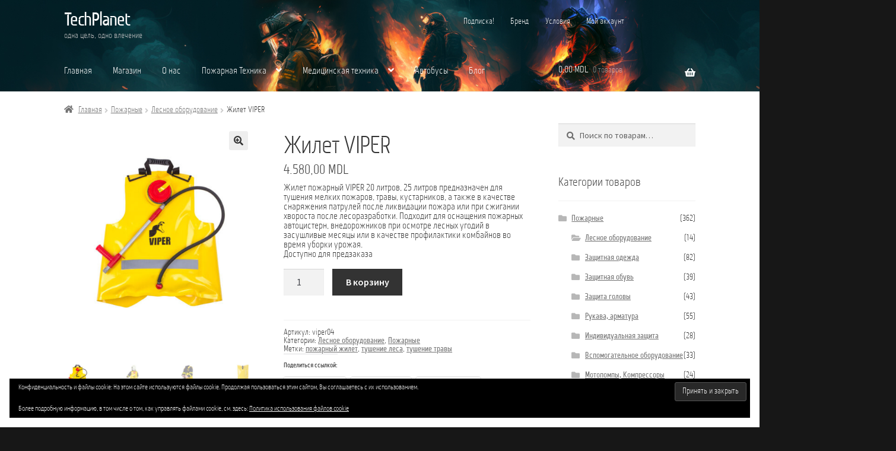

--- FILE ---
content_type: text/html; charset=UTF-8
request_url: https://techplanet.md/ru/product/zhilet-viper/
body_size: 30760
content:
<!doctype html>
<html lang="ru-RU">
<head>
<meta charset="UTF-8">
<meta name="viewport" content="width=device-width, initial-scale=1">
<link rel="profile" href="http://gmpg.org/xfn/11">
<link rel="pingback" href="https://techplanet.md/xmlrpc.php">

<title>Жилет VIPER &#8212; TechPlanet</title>
<meta name='robots' content='max-image-preview:large' />
<link rel="alternate" href="https://techplanet.md/product/vesta-viper/" hreflang="ro" />
<link rel="alternate" href="https://techplanet.md/ru/product/zhilet-viper/" hreflang="ru" />
<script>window._wca = window._wca || [];</script>
<link rel='dns-prefetch' href='//stats.wp.com' />
<link rel='dns-prefetch' href='//secure.gravatar.com' />
<link rel='dns-prefetch' href='//fonts.googleapis.com' />
<link rel='dns-prefetch' href='//widgets.wp.com' />
<link rel='dns-prefetch' href='//s0.wp.com' />
<link rel='dns-prefetch' href='//0.gravatar.com' />
<link rel='dns-prefetch' href='//1.gravatar.com' />
<link rel='dns-prefetch' href='//2.gravatar.com' />
<link rel='dns-prefetch' href='//jetpack.wordpress.com' />
<link rel='dns-prefetch' href='//public-api.wordpress.com' />
<link rel="alternate" type="application/rss+xml" title="TechPlanet &raquo; Лента" href="https://techplanet.md/ru/feed/" />
<link rel="alternate" type="application/rss+xml" title="TechPlanet &raquo; Лента комментариев" href="https://techplanet.md/ru/comments/feed/" />
<link rel="alternate" type="application/rss+xml" title="TechPlanet &raquo; Лента комментариев к &laquo;Жилет VIPER&raquo;" href="https://techplanet.md/ru/product/zhilet-viper/feed/" />
<link rel="alternate" title="oEmbed (JSON)" type="application/json+oembed" href="https://techplanet.md/wp-json/oembed/1.0/embed?url=https%3A%2F%2Ftechplanet.md%2Fru%2Fproduct%2Fzhilet-viper%2F&#038;lang=ru" />
<link rel="alternate" title="oEmbed (XML)" type="text/xml+oembed" href="https://techplanet.md/wp-json/oembed/1.0/embed?url=https%3A%2F%2Ftechplanet.md%2Fru%2Fproduct%2Fzhilet-viper%2F&#038;format=xml&#038;lang=ru" />
<style id='wp-img-auto-sizes-contain-inline-css'>
img:is([sizes=auto i],[sizes^="auto," i]){contain-intrinsic-size:3000px 1500px}
/*# sourceURL=wp-img-auto-sizes-contain-inline-css */
</style>
<style id='wp-emoji-styles-inline-css'>

	img.wp-smiley, img.emoji {
		display: inline !important;
		border: none !important;
		box-shadow: none !important;
		height: 1em !important;
		width: 1em !important;
		margin: 0 0.07em !important;
		vertical-align: -0.1em !important;
		background: none !important;
		padding: 0 !important;
	}
/*# sourceURL=wp-emoji-styles-inline-css */
</style>
<style id='wp-block-library-inline-css'>
:root{--wp-block-synced-color:#7a00df;--wp-block-synced-color--rgb:122,0,223;--wp-bound-block-color:var(--wp-block-synced-color);--wp-editor-canvas-background:#ddd;--wp-admin-theme-color:#007cba;--wp-admin-theme-color--rgb:0,124,186;--wp-admin-theme-color-darker-10:#006ba1;--wp-admin-theme-color-darker-10--rgb:0,107,160.5;--wp-admin-theme-color-darker-20:#005a87;--wp-admin-theme-color-darker-20--rgb:0,90,135;--wp-admin-border-width-focus:2px}@media (min-resolution:192dpi){:root{--wp-admin-border-width-focus:1.5px}}.wp-element-button{cursor:pointer}:root .has-very-light-gray-background-color{background-color:#eee}:root .has-very-dark-gray-background-color{background-color:#313131}:root .has-very-light-gray-color{color:#eee}:root .has-very-dark-gray-color{color:#313131}:root .has-vivid-green-cyan-to-vivid-cyan-blue-gradient-background{background:linear-gradient(135deg,#00d084,#0693e3)}:root .has-purple-crush-gradient-background{background:linear-gradient(135deg,#34e2e4,#4721fb 50%,#ab1dfe)}:root .has-hazy-dawn-gradient-background{background:linear-gradient(135deg,#faaca8,#dad0ec)}:root .has-subdued-olive-gradient-background{background:linear-gradient(135deg,#fafae1,#67a671)}:root .has-atomic-cream-gradient-background{background:linear-gradient(135deg,#fdd79a,#004a59)}:root .has-nightshade-gradient-background{background:linear-gradient(135deg,#330968,#31cdcf)}:root .has-midnight-gradient-background{background:linear-gradient(135deg,#020381,#2874fc)}:root{--wp--preset--font-size--normal:16px;--wp--preset--font-size--huge:42px}.has-regular-font-size{font-size:1em}.has-larger-font-size{font-size:2.625em}.has-normal-font-size{font-size:var(--wp--preset--font-size--normal)}.has-huge-font-size{font-size:var(--wp--preset--font-size--huge)}.has-text-align-center{text-align:center}.has-text-align-left{text-align:left}.has-text-align-right{text-align:right}.has-fit-text{white-space:nowrap!important}#end-resizable-editor-section{display:none}.aligncenter{clear:both}.items-justified-left{justify-content:flex-start}.items-justified-center{justify-content:center}.items-justified-right{justify-content:flex-end}.items-justified-space-between{justify-content:space-between}.screen-reader-text{border:0;clip-path:inset(50%);height:1px;margin:-1px;overflow:hidden;padding:0;position:absolute;width:1px;word-wrap:normal!important}.screen-reader-text:focus{background-color:#ddd;clip-path:none;color:#444;display:block;font-size:1em;height:auto;left:5px;line-height:normal;padding:15px 23px 14px;text-decoration:none;top:5px;width:auto;z-index:100000}html :where(.has-border-color){border-style:solid}html :where([style*=border-top-color]){border-top-style:solid}html :where([style*=border-right-color]){border-right-style:solid}html :where([style*=border-bottom-color]){border-bottom-style:solid}html :where([style*=border-left-color]){border-left-style:solid}html :where([style*=border-width]){border-style:solid}html :where([style*=border-top-width]){border-top-style:solid}html :where([style*=border-right-width]){border-right-style:solid}html :where([style*=border-bottom-width]){border-bottom-style:solid}html :where([style*=border-left-width]){border-left-style:solid}html :where(img[class*=wp-image-]){height:auto;max-width:100%}:where(figure){margin:0 0 1em}html :where(.is-position-sticky){--wp-admin--admin-bar--position-offset:var(--wp-admin--admin-bar--height,0px)}@media screen and (max-width:600px){html :where(.is-position-sticky){--wp-admin--admin-bar--position-offset:0px}}

/*# sourceURL=wp-block-library-inline-css */
</style><style id='global-styles-inline-css'>
:root{--wp--preset--aspect-ratio--square: 1;--wp--preset--aspect-ratio--4-3: 4/3;--wp--preset--aspect-ratio--3-4: 3/4;--wp--preset--aspect-ratio--3-2: 3/2;--wp--preset--aspect-ratio--2-3: 2/3;--wp--preset--aspect-ratio--16-9: 16/9;--wp--preset--aspect-ratio--9-16: 9/16;--wp--preset--color--black: #000000;--wp--preset--color--cyan-bluish-gray: #abb8c3;--wp--preset--color--white: #ffffff;--wp--preset--color--pale-pink: #f78da7;--wp--preset--color--vivid-red: #cf2e2e;--wp--preset--color--luminous-vivid-orange: #ff6900;--wp--preset--color--luminous-vivid-amber: #fcb900;--wp--preset--color--light-green-cyan: #7bdcb5;--wp--preset--color--vivid-green-cyan: #00d084;--wp--preset--color--pale-cyan-blue: #8ed1fc;--wp--preset--color--vivid-cyan-blue: #0693e3;--wp--preset--color--vivid-purple: #9b51e0;--wp--preset--gradient--vivid-cyan-blue-to-vivid-purple: linear-gradient(135deg,rgb(6,147,227) 0%,rgb(155,81,224) 100%);--wp--preset--gradient--light-green-cyan-to-vivid-green-cyan: linear-gradient(135deg,rgb(122,220,180) 0%,rgb(0,208,130) 100%);--wp--preset--gradient--luminous-vivid-amber-to-luminous-vivid-orange: linear-gradient(135deg,rgb(252,185,0) 0%,rgb(255,105,0) 100%);--wp--preset--gradient--luminous-vivid-orange-to-vivid-red: linear-gradient(135deg,rgb(255,105,0) 0%,rgb(207,46,46) 100%);--wp--preset--gradient--very-light-gray-to-cyan-bluish-gray: linear-gradient(135deg,rgb(238,238,238) 0%,rgb(169,184,195) 100%);--wp--preset--gradient--cool-to-warm-spectrum: linear-gradient(135deg,rgb(74,234,220) 0%,rgb(151,120,209) 20%,rgb(207,42,186) 40%,rgb(238,44,130) 60%,rgb(251,105,98) 80%,rgb(254,248,76) 100%);--wp--preset--gradient--blush-light-purple: linear-gradient(135deg,rgb(255,206,236) 0%,rgb(152,150,240) 100%);--wp--preset--gradient--blush-bordeaux: linear-gradient(135deg,rgb(254,205,165) 0%,rgb(254,45,45) 50%,rgb(107,0,62) 100%);--wp--preset--gradient--luminous-dusk: linear-gradient(135deg,rgb(255,203,112) 0%,rgb(199,81,192) 50%,rgb(65,88,208) 100%);--wp--preset--gradient--pale-ocean: linear-gradient(135deg,rgb(255,245,203) 0%,rgb(182,227,212) 50%,rgb(51,167,181) 100%);--wp--preset--gradient--electric-grass: linear-gradient(135deg,rgb(202,248,128) 0%,rgb(113,206,126) 100%);--wp--preset--gradient--midnight: linear-gradient(135deg,rgb(2,3,129) 0%,rgb(40,116,252) 100%);--wp--preset--font-size--small: 14px;--wp--preset--font-size--medium: 23px;--wp--preset--font-size--large: 26px;--wp--preset--font-size--x-large: 42px;--wp--preset--font-size--normal: 16px;--wp--preset--font-size--huge: 37px;--wp--preset--spacing--20: 0.44rem;--wp--preset--spacing--30: 0.67rem;--wp--preset--spacing--40: 1rem;--wp--preset--spacing--50: 1.5rem;--wp--preset--spacing--60: 2.25rem;--wp--preset--spacing--70: 3.38rem;--wp--preset--spacing--80: 5.06rem;--wp--preset--shadow--natural: 6px 6px 9px rgba(0, 0, 0, 0.2);--wp--preset--shadow--deep: 12px 12px 50px rgba(0, 0, 0, 0.4);--wp--preset--shadow--sharp: 6px 6px 0px rgba(0, 0, 0, 0.2);--wp--preset--shadow--outlined: 6px 6px 0px -3px rgb(255, 255, 255), 6px 6px rgb(0, 0, 0);--wp--preset--shadow--crisp: 6px 6px 0px rgb(0, 0, 0);}:where(.is-layout-flex){gap: 0.5em;}:where(.is-layout-grid){gap: 0.5em;}body .is-layout-flex{display: flex;}.is-layout-flex{flex-wrap: wrap;align-items: center;}.is-layout-flex > :is(*, div){margin: 0;}body .is-layout-grid{display: grid;}.is-layout-grid > :is(*, div){margin: 0;}:where(.wp-block-columns.is-layout-flex){gap: 2em;}:where(.wp-block-columns.is-layout-grid){gap: 2em;}:where(.wp-block-post-template.is-layout-flex){gap: 1.25em;}:where(.wp-block-post-template.is-layout-grid){gap: 1.25em;}.has-black-color{color: var(--wp--preset--color--black) !important;}.has-cyan-bluish-gray-color{color: var(--wp--preset--color--cyan-bluish-gray) !important;}.has-white-color{color: var(--wp--preset--color--white) !important;}.has-pale-pink-color{color: var(--wp--preset--color--pale-pink) !important;}.has-vivid-red-color{color: var(--wp--preset--color--vivid-red) !important;}.has-luminous-vivid-orange-color{color: var(--wp--preset--color--luminous-vivid-orange) !important;}.has-luminous-vivid-amber-color{color: var(--wp--preset--color--luminous-vivid-amber) !important;}.has-light-green-cyan-color{color: var(--wp--preset--color--light-green-cyan) !important;}.has-vivid-green-cyan-color{color: var(--wp--preset--color--vivid-green-cyan) !important;}.has-pale-cyan-blue-color{color: var(--wp--preset--color--pale-cyan-blue) !important;}.has-vivid-cyan-blue-color{color: var(--wp--preset--color--vivid-cyan-blue) !important;}.has-vivid-purple-color{color: var(--wp--preset--color--vivid-purple) !important;}.has-black-background-color{background-color: var(--wp--preset--color--black) !important;}.has-cyan-bluish-gray-background-color{background-color: var(--wp--preset--color--cyan-bluish-gray) !important;}.has-white-background-color{background-color: var(--wp--preset--color--white) !important;}.has-pale-pink-background-color{background-color: var(--wp--preset--color--pale-pink) !important;}.has-vivid-red-background-color{background-color: var(--wp--preset--color--vivid-red) !important;}.has-luminous-vivid-orange-background-color{background-color: var(--wp--preset--color--luminous-vivid-orange) !important;}.has-luminous-vivid-amber-background-color{background-color: var(--wp--preset--color--luminous-vivid-amber) !important;}.has-light-green-cyan-background-color{background-color: var(--wp--preset--color--light-green-cyan) !important;}.has-vivid-green-cyan-background-color{background-color: var(--wp--preset--color--vivid-green-cyan) !important;}.has-pale-cyan-blue-background-color{background-color: var(--wp--preset--color--pale-cyan-blue) !important;}.has-vivid-cyan-blue-background-color{background-color: var(--wp--preset--color--vivid-cyan-blue) !important;}.has-vivid-purple-background-color{background-color: var(--wp--preset--color--vivid-purple) !important;}.has-black-border-color{border-color: var(--wp--preset--color--black) !important;}.has-cyan-bluish-gray-border-color{border-color: var(--wp--preset--color--cyan-bluish-gray) !important;}.has-white-border-color{border-color: var(--wp--preset--color--white) !important;}.has-pale-pink-border-color{border-color: var(--wp--preset--color--pale-pink) !important;}.has-vivid-red-border-color{border-color: var(--wp--preset--color--vivid-red) !important;}.has-luminous-vivid-orange-border-color{border-color: var(--wp--preset--color--luminous-vivid-orange) !important;}.has-luminous-vivid-amber-border-color{border-color: var(--wp--preset--color--luminous-vivid-amber) !important;}.has-light-green-cyan-border-color{border-color: var(--wp--preset--color--light-green-cyan) !important;}.has-vivid-green-cyan-border-color{border-color: var(--wp--preset--color--vivid-green-cyan) !important;}.has-pale-cyan-blue-border-color{border-color: var(--wp--preset--color--pale-cyan-blue) !important;}.has-vivid-cyan-blue-border-color{border-color: var(--wp--preset--color--vivid-cyan-blue) !important;}.has-vivid-purple-border-color{border-color: var(--wp--preset--color--vivid-purple) !important;}.has-vivid-cyan-blue-to-vivid-purple-gradient-background{background: var(--wp--preset--gradient--vivid-cyan-blue-to-vivid-purple) !important;}.has-light-green-cyan-to-vivid-green-cyan-gradient-background{background: var(--wp--preset--gradient--light-green-cyan-to-vivid-green-cyan) !important;}.has-luminous-vivid-amber-to-luminous-vivid-orange-gradient-background{background: var(--wp--preset--gradient--luminous-vivid-amber-to-luminous-vivid-orange) !important;}.has-luminous-vivid-orange-to-vivid-red-gradient-background{background: var(--wp--preset--gradient--luminous-vivid-orange-to-vivid-red) !important;}.has-very-light-gray-to-cyan-bluish-gray-gradient-background{background: var(--wp--preset--gradient--very-light-gray-to-cyan-bluish-gray) !important;}.has-cool-to-warm-spectrum-gradient-background{background: var(--wp--preset--gradient--cool-to-warm-spectrum) !important;}.has-blush-light-purple-gradient-background{background: var(--wp--preset--gradient--blush-light-purple) !important;}.has-blush-bordeaux-gradient-background{background: var(--wp--preset--gradient--blush-bordeaux) !important;}.has-luminous-dusk-gradient-background{background: var(--wp--preset--gradient--luminous-dusk) !important;}.has-pale-ocean-gradient-background{background: var(--wp--preset--gradient--pale-ocean) !important;}.has-electric-grass-gradient-background{background: var(--wp--preset--gradient--electric-grass) !important;}.has-midnight-gradient-background{background: var(--wp--preset--gradient--midnight) !important;}.has-small-font-size{font-size: var(--wp--preset--font-size--small) !important;}.has-medium-font-size{font-size: var(--wp--preset--font-size--medium) !important;}.has-large-font-size{font-size: var(--wp--preset--font-size--large) !important;}.has-x-large-font-size{font-size: var(--wp--preset--font-size--x-large) !important;}
/*# sourceURL=global-styles-inline-css */
</style>

<style id='classic-theme-styles-inline-css'>
/*! This file is auto-generated */
.wp-block-button__link{color:#fff;background-color:#32373c;border-radius:9999px;box-shadow:none;text-decoration:none;padding:calc(.667em + 2px) calc(1.333em + 2px);font-size:1.125em}.wp-block-file__button{background:#32373c;color:#fff;text-decoration:none}
/*# sourceURL=/wp-includes/css/classic-themes.min.css */
</style>
<link rel='stylesheet' id='storefront-gutenberg-blocks-css' href='https://techplanet.md/wp-content/themes/storefront/assets/css/base/gutenberg-blocks.css?ver=4.6.1' media='all' />
<style id='storefront-gutenberg-blocks-inline-css'>

				.wp-block-button__link:not(.has-text-color) {
					color: #333333;
				}

				.wp-block-button__link:not(.has-text-color):hover,
				.wp-block-button__link:not(.has-text-color):focus,
				.wp-block-button__link:not(.has-text-color):active {
					color: #333333;
				}

				.wp-block-button__link:not(.has-background) {
					background-color: #eeeeee;
				}

				.wp-block-button__link:not(.has-background):hover,
				.wp-block-button__link:not(.has-background):focus,
				.wp-block-button__link:not(.has-background):active {
					border-color: #d5d5d5;
					background-color: #d5d5d5;
				}

				.wc-block-grid__products .wc-block-grid__product .wp-block-button__link {
					background-color: #eeeeee;
					border-color: #eeeeee;
					color: #333333;
				}

				.wp-block-quote footer,
				.wp-block-quote cite,
				.wp-block-quote__citation {
					color: #6d6d6d;
				}

				.wp-block-pullquote cite,
				.wp-block-pullquote footer,
				.wp-block-pullquote__citation {
					color: #6d6d6d;
				}

				.wp-block-image figcaption {
					color: #6d6d6d;
				}

				.wp-block-separator.is-style-dots::before {
					color: #333333;
				}

				.wp-block-file a.wp-block-file__button {
					color: #333333;
					background-color: #eeeeee;
					border-color: #eeeeee;
				}

				.wp-block-file a.wp-block-file__button:hover,
				.wp-block-file a.wp-block-file__button:focus,
				.wp-block-file a.wp-block-file__button:active {
					color: #333333;
					background-color: #d5d5d5;
				}

				.wp-block-code,
				.wp-block-preformatted pre {
					color: #6d6d6d;
				}

				.wp-block-table:not( .has-background ):not( .is-style-stripes ) tbody tr:nth-child(2n) td {
					background-color: #fdfdfd;
				}

				.wp-block-cover .wp-block-cover__inner-container h1:not(.has-text-color),
				.wp-block-cover .wp-block-cover__inner-container h2:not(.has-text-color),
				.wp-block-cover .wp-block-cover__inner-container h3:not(.has-text-color),
				.wp-block-cover .wp-block-cover__inner-container h4:not(.has-text-color),
				.wp-block-cover .wp-block-cover__inner-container h5:not(.has-text-color),
				.wp-block-cover .wp-block-cover__inner-container h6:not(.has-text-color) {
					color: #000000;
				}

				.wc-block-components-price-slider__range-input-progress,
				.rtl .wc-block-components-price-slider__range-input-progress {
					--range-color: #7f54b3;
				}

				/* Target only IE11 */
				@media all and (-ms-high-contrast: none), (-ms-high-contrast: active) {
					.wc-block-components-price-slider__range-input-progress {
						background: #7f54b3;
					}
				}

				.wc-block-components-button:not(.is-link) {
					background-color: #333333;
					color: #ffffff;
				}

				.wc-block-components-button:not(.is-link):hover,
				.wc-block-components-button:not(.is-link):focus,
				.wc-block-components-button:not(.is-link):active {
					background-color: #1a1a1a;
					color: #ffffff;
				}

				.wc-block-components-button:not(.is-link):disabled {
					background-color: #333333;
					color: #ffffff;
				}

				.wc-block-cart__submit-container {
					background-color: #ffffff;
				}

				.wc-block-cart__submit-container::before {
					color: rgba(220,220,220,0.5);
				}

				.wc-block-components-order-summary-item__quantity {
					background-color: #ffffff;
					border-color: #6d6d6d;
					box-shadow: 0 0 0 2px #ffffff;
					color: #6d6d6d;
				}
			
/*# sourceURL=storefront-gutenberg-blocks-inline-css */
</style>
<link rel='stylesheet' id='contact-form-7-css' href='https://techplanet.md/wp-content/plugins/contact-form-7/includes/css/styles.css?ver=6.1.4' media='all' />
<link rel='stylesheet' id='wcsob-css' href='https://techplanet.md/wp-content/plugins/sold-out-badge-for-woocommerce//style.css?ver=6.9' media='all' />
<style id='wcsob-inline-css'>
.wcsob_soldout { color: #ffffff;background: #222222;font-size: 12px;padding-top: 3px;padding-right: 8px;padding-bottom: 3px;padding-left: 8px;font-weight: bold;width: auto;height: auto;border-radius: 0px;z-index: 9999;text-align: center;position: absolute;top: 6px;right: auto;bottom: auto;left: 6px; }.single-product .wcsob_soldout { top: 6px;right: auto;bottom: auto;left: 6px; }
/*# sourceURL=wcsob-inline-css */
</style>
<link rel='stylesheet' id='photoswipe-css' href='https://techplanet.md/wp-content/plugins/woocommerce/assets/css/photoswipe/photoswipe.min.css?ver=10.3.6' media='all' />
<link rel='stylesheet' id='photoswipe-default-skin-css' href='https://techplanet.md/wp-content/plugins/woocommerce/assets/css/photoswipe/default-skin/default-skin.min.css?ver=10.3.6' media='all' />
<style id='woocommerce-inline-inline-css'>
.woocommerce form .form-row .required { visibility: visible; }
/*# sourceURL=woocommerce-inline-inline-css */
</style>
<link rel='stylesheet' id='product-pre-orders-for-woo-setting-frontend-css' href='https://techplanet.md/wp-content/plugins/product-pre-orders-for-woo/css/product-pre-orders-for-woo-setting-frontend.css?ver=2.0.0' media='all' />
<style id='product-pre-orders-for-woo-style-css-inline-css'>

                .wpro-pre-order-availability-date-cart{
                    color:#a46497;
                }
                .wpro-pre-order-availability-date{
                    color:#00a79c;
                }
                .wpro-pre-order-shop-page{
                    color:#b20015;
                }
            
/*# sourceURL=product-pre-orders-for-woo-style-css-inline-css */
</style>
<link rel='stylesheet' id='jquery-bxslider-css-css' href='https://techplanet.md/wp-content/plugins/woocommerce-category-banner-management-premium/public/css/jquery.bxslider.css?ver=2.1' media='all' />
<link rel='stylesheet' id='banner-management-for-woocommerce-css' href='https://techplanet.md/wp-content/plugins/woocommerce-category-banner-management-premium/public/css/woocommerce-category-banner-management-public.css?ver=2.1' media='all' />
<link rel='stylesheet' id='fontawesome-css-css' href='https://techplanet.md/wp-content/plugins/woocommerce-category-banner-management-premium/public/css/all.min.css?ver=2.1' media='all' />
<link rel='stylesheet' id='yith_wcbm_badge_style-css' href='https://techplanet.md/wp-content/plugins/yith-woocommerce-badges-management/assets/css/frontend.css?ver=3.20.0' media='all' />
<style id='yith_wcbm_badge_style-inline-css'>
.yith-wcbm-badge.yith-wcbm-badge-text.yith-wcbm-badge-4420 {
				top: 0; left: 0; 
				
				-ms-transform: ; 
				-webkit-transform: ; 
				transform: ;
				padding: 0px 0px 0px 0px;
				background-color:#539636; border-radius: 5px 5px 5px 5px; width:60px; height:20px;
			}.yith-wcbm-badge.yith-wcbm-badge-text.yith-wcbm-badge-4415 {
				top: 0; left: 0; 
				
				-ms-transform: ; 
				-webkit-transform: ; 
				transform: ;
				padding: 0px 0px 0px 0px;
				background-color:#005786; border-radius: 5px 5px 5px 5px; width:60px; height:20px;
			}.yith-wcbm-badge.yith-wcbm-badge-image.yith-wcbm-badge-7033 {
				bottom: 0; left: 0; 
				
				-ms-transform: ; 
				-webkit-transform: ; 
				transform: ;
				padding: 0px 0px 0px 0px;
				
			}.yith-wcbm-badge.yith-wcbm-badge-text.yith-wcbm-badge-5206 {
				bottom: 0; left: 0; 
				
				-ms-transform: ; 
				-webkit-transform: ; 
				transform: ;
				padding: 0px 0px 0px 0px;
				background-color:#000000; border-radius: 5px 5px 5px 5px; width:60px; height:20px;
			}.yith-wcbm-badge.yith-wcbm-badge-text.yith-wcbm-badge-4440 {
				top: 0; left: 0; 
				
				-ms-transform: ; 
				-webkit-transform: ; 
				transform: ;
				padding: 0px 0px 0px 0px;
				background-color:#005786; border-radius: 5px 5px 5px 5px; width:60px; height:20px;
			}.yith-wcbm-badge.yith-wcbm-badge-image.yith-wcbm-badge-7034 {
				bottom: 0; left: 0; 
				
				-ms-transform: ; 
				-webkit-transform: ; 
				transform: ;
				padding: 0px 0px 0px 0px;
				
			}.yith-wcbm-badge.yith-wcbm-badge-text.yith-wcbm-badge-4441 {
				top: 0; left: 0; 
				
				-ms-transform: ; 
				-webkit-transform: ; 
				transform: ;
				padding: 0px 0px 0px 0px;
				background-color:#539636; border-radius: 5px 5px 5px 5px; width:60px; height:20px;
			}.yith-wcbm-badge.yith-wcbm-badge-text.yith-wcbm-badge-5208 {
				bottom: 0; left: 0; 
				
				-ms-transform: ; 
				-webkit-transform: ; 
				transform: ;
				padding: 0px 0px 0px 0px;
				background-color:#000000; border-radius: 5px 5px 5px 5px; width:60px; height:20px;
			}
/*# sourceURL=yith_wcbm_badge_style-inline-css */
</style>
<link rel='stylesheet' id='yith-gfont-open-sans-css' href='https://techplanet.md/wp-content/plugins/yith-woocommerce-badges-management/assets/fonts/open-sans/style.css?ver=3.20.0' media='all' />
<link rel='stylesheet' id='brands-styles-css' href='https://techplanet.md/wp-content/plugins/woocommerce/assets/css/brands.css?ver=10.3.6' media='all' />
<link rel='stylesheet' id='storefront-style-css' href='https://techplanet.md/wp-content/themes/storefront/style.css?ver=4.6.1' media='all' />
<style id='storefront-style-inline-css'>

			.main-navigation ul li a,
			.site-title a,
			ul.menu li a,
			.site-branding h1 a,
			button.menu-toggle,
			button.menu-toggle:hover,
			.handheld-navigation .dropdown-toggle {
				color: #333333;
			}

			button.menu-toggle,
			button.menu-toggle:hover {
				border-color: #333333;
			}

			.main-navigation ul li a:hover,
			.main-navigation ul li:hover > a,
			.site-title a:hover,
			.site-header ul.menu li.current-menu-item > a {
				color: #747474;
			}

			table:not( .has-background ) th {
				background-color: #f8f8f8;
			}

			table:not( .has-background ) tbody td {
				background-color: #fdfdfd;
			}

			table:not( .has-background ) tbody tr:nth-child(2n) td,
			fieldset,
			fieldset legend {
				background-color: #fbfbfb;
			}

			.site-header,
			.secondary-navigation ul ul,
			.main-navigation ul.menu > li.menu-item-has-children:after,
			.secondary-navigation ul.menu ul,
			.storefront-handheld-footer-bar,
			.storefront-handheld-footer-bar ul li > a,
			.storefront-handheld-footer-bar ul li.search .site-search,
			button.menu-toggle,
			button.menu-toggle:hover {
				background-color: #ffffff;
			}

			p.site-description,
			.site-header,
			.storefront-handheld-footer-bar {
				color: #404040;
			}

			button.menu-toggle:after,
			button.menu-toggle:before,
			button.menu-toggle span:before {
				background-color: #333333;
			}

			h1, h2, h3, h4, h5, h6, .wc-block-grid__product-title {
				color: #333333;
			}

			.widget h1 {
				border-bottom-color: #333333;
			}

			body,
			.secondary-navigation a {
				color: #6d6d6d;
			}

			.widget-area .widget a,
			.hentry .entry-header .posted-on a,
			.hentry .entry-header .post-author a,
			.hentry .entry-header .post-comments a,
			.hentry .entry-header .byline a {
				color: #727272;
			}

			a {
				color: #7f54b3;
			}

			a:focus,
			button:focus,
			.button.alt:focus,
			input:focus,
			textarea:focus,
			input[type="button"]:focus,
			input[type="reset"]:focus,
			input[type="submit"]:focus,
			input[type="email"]:focus,
			input[type="tel"]:focus,
			input[type="url"]:focus,
			input[type="password"]:focus,
			input[type="search"]:focus {
				outline-color: #7f54b3;
			}

			button, input[type="button"], input[type="reset"], input[type="submit"], .button, .widget a.button {
				background-color: #eeeeee;
				border-color: #eeeeee;
				color: #333333;
			}

			button:hover, input[type="button"]:hover, input[type="reset"]:hover, input[type="submit"]:hover, .button:hover, .widget a.button:hover {
				background-color: #d5d5d5;
				border-color: #d5d5d5;
				color: #333333;
			}

			button.alt, input[type="button"].alt, input[type="reset"].alt, input[type="submit"].alt, .button.alt, .widget-area .widget a.button.alt {
				background-color: #333333;
				border-color: #333333;
				color: #ffffff;
			}

			button.alt:hover, input[type="button"].alt:hover, input[type="reset"].alt:hover, input[type="submit"].alt:hover, .button.alt:hover, .widget-area .widget a.button.alt:hover {
				background-color: #1a1a1a;
				border-color: #1a1a1a;
				color: #ffffff;
			}

			.pagination .page-numbers li .page-numbers.current {
				background-color: #e6e6e6;
				color: #636363;
			}

			#comments .comment-list .comment-content .comment-text {
				background-color: #f8f8f8;
			}

			.site-footer {
				background-color: #f0f0f0;
				color: #6d6d6d;
			}

			.site-footer a:not(.button):not(.components-button) {
				color: #333333;
			}

			.site-footer .storefront-handheld-footer-bar a:not(.button):not(.components-button) {
				color: #333333;
			}

			.site-footer h1, .site-footer h2, .site-footer h3, .site-footer h4, .site-footer h5, .site-footer h6, .site-footer .widget .widget-title, .site-footer .widget .widgettitle {
				color: #333333;
			}

			.page-template-template-homepage.has-post-thumbnail .type-page.has-post-thumbnail .entry-title {
				color: #000000;
			}

			.page-template-template-homepage.has-post-thumbnail .type-page.has-post-thumbnail .entry-content {
				color: #000000;
			}

			@media screen and ( min-width: 768px ) {
				.secondary-navigation ul.menu a:hover {
					color: #595959;
				}

				.secondary-navigation ul.menu a {
					color: #404040;
				}

				.main-navigation ul.menu ul.sub-menu,
				.main-navigation ul.nav-menu ul.children {
					background-color: #f0f0f0;
				}

				.site-header {
					border-bottom-color: #f0f0f0;
				}
			}

				.sp-fixed-width .site {
					background-color:#ffffff;
				}
			

				.checkout-slides .sp-checkout-control-nav li a:after {
					background-color:#ffffff;
					border: 4px solid #d7d7d7;
				}

				.checkout-slides .sp-checkout-control-nav li:nth-child(2) a.flex-active:after {
					border: 4px solid #d7d7d7;
				}

				.checkout-slides .sp-checkout-control-nav li a:before,
				.checkout-slides .sp-checkout-control-nav li:nth-child(2) a.flex-active:before  {
					background-color:#d7d7d7;
				}

				.checkout-slides .sp-checkout-control-nav li:nth-child(2) a:before {
					background-color:#ebebeb;
				}

				.checkout-slides .sp-checkout-control-nav li:nth-child(2) a:after {
					border: 4px solid #ebebeb;
				}
			
/*# sourceURL=storefront-style-inline-css */
</style>
<link rel='stylesheet' id='storefront-icons-css' href='https://techplanet.md/wp-content/themes/storefront/assets/css/base/icons.css?ver=4.6.1' media='all' />
<link rel='stylesheet' id='storefront-fonts-css' href='https://fonts.googleapis.com/css?family=Source+Sans+Pro%3A400%2C300%2C300italic%2C400italic%2C600%2C700%2C900&#038;subset=latin%2Clatin-ext&#038;ver=4.6.1' media='all' />
<link rel='stylesheet' id='storefront-jetpack-widgets-css' href='https://techplanet.md/wp-content/themes/storefront/assets/css/jetpack/widgets.css?ver=4.6.1' media='all' />
<link rel='stylesheet' id='jetpack_likes-css' href='https://techplanet.md/wp-content/plugins/jetpack/modules/likes/style.css?ver=15.2' media='all' />
<style id='jetpack_facebook_likebox-inline-css'>
.widget_facebook_likebox {
	overflow: hidden;
}

/*# sourceURL=https://techplanet.md/wp-content/plugins/jetpack/modules/widgets/facebook-likebox/style.css */
</style>
<link rel='stylesheet' id='slb_core-css' href='https://techplanet.md/wp-content/plugins/simple-lightbox/client/css/app.css?ver=2.9.4' media='all' />
<link rel='stylesheet' id='sbc-styles-css' href='https://techplanet.md/wp-content/plugins/storefront-blog-customiser/assets/css/style.css?ver=6.9' media='all' />
<link rel='stylesheet' id='storefront-woocommerce-style-css' href='https://techplanet.md/wp-content/themes/storefront/assets/css/woocommerce/woocommerce.css?ver=4.6.1' media='all' />
<style id='storefront-woocommerce-style-inline-css'>
@font-face {
				font-family: star;
				src: url(https://techplanet.md/wp-content/plugins/woocommerce/assets/fonts/star.eot);
				src:
					url(https://techplanet.md/wp-content/plugins/woocommerce/assets/fonts/star.eot?#iefix) format("embedded-opentype"),
					url(https://techplanet.md/wp-content/plugins/woocommerce/assets/fonts/star.woff) format("woff"),
					url(https://techplanet.md/wp-content/plugins/woocommerce/assets/fonts/star.ttf) format("truetype"),
					url(https://techplanet.md/wp-content/plugins/woocommerce/assets/fonts/star.svg#star) format("svg");
				font-weight: 400;
				font-style: normal;
			}
			@font-face {
				font-family: WooCommerce;
				src: url(https://techplanet.md/wp-content/plugins/woocommerce/assets/fonts/WooCommerce.eot);
				src:
					url(https://techplanet.md/wp-content/plugins/woocommerce/assets/fonts/WooCommerce.eot?#iefix) format("embedded-opentype"),
					url(https://techplanet.md/wp-content/plugins/woocommerce/assets/fonts/WooCommerce.woff) format("woff"),
					url(https://techplanet.md/wp-content/plugins/woocommerce/assets/fonts/WooCommerce.ttf) format("truetype"),
					url(https://techplanet.md/wp-content/plugins/woocommerce/assets/fonts/WooCommerce.svg#WooCommerce) format("svg");
				font-weight: 400;
				font-style: normal;
			}

			a.cart-contents,
			.site-header-cart .widget_shopping_cart a {
				color: #333333;
			}

			a.cart-contents:hover,
			.site-header-cart .widget_shopping_cart a:hover,
			.site-header-cart:hover > li > a {
				color: #747474;
			}

			table.cart td.product-remove,
			table.cart td.actions {
				border-top-color: #ffffff;
			}

			.storefront-handheld-footer-bar ul li.cart .count {
				background-color: #333333;
				color: #ffffff;
				border-color: #ffffff;
			}

			.woocommerce-tabs ul.tabs li.active a,
			ul.products li.product .price,
			.onsale,
			.wc-block-grid__product-onsale,
			.widget_search form:before,
			.widget_product_search form:before {
				color: #6d6d6d;
			}

			.woocommerce-breadcrumb a,
			a.woocommerce-review-link,
			.product_meta a {
				color: #727272;
			}

			.wc-block-grid__product-onsale,
			.onsale {
				border-color: #6d6d6d;
			}

			.star-rating span:before,
			.quantity .plus, .quantity .minus,
			p.stars a:hover:after,
			p.stars a:after,
			.star-rating span:before,
			#payment .payment_methods li input[type=radio]:first-child:checked+label:before {
				color: #7f54b3;
			}

			.widget_price_filter .ui-slider .ui-slider-range,
			.widget_price_filter .ui-slider .ui-slider-handle {
				background-color: #7f54b3;
			}

			.order_details {
				background-color: #f8f8f8;
			}

			.order_details > li {
				border-bottom: 1px dotted #e3e3e3;
			}

			.order_details:before,
			.order_details:after {
				background: -webkit-linear-gradient(transparent 0,transparent 0),-webkit-linear-gradient(135deg,#f8f8f8 33.33%,transparent 33.33%),-webkit-linear-gradient(45deg,#f8f8f8 33.33%,transparent 33.33%)
			}

			#order_review {
				background-color: #ffffff;
			}

			#payment .payment_methods > li .payment_box,
			#payment .place-order {
				background-color: #fafafa;
			}

			#payment .payment_methods > li:not(.woocommerce-notice) {
				background-color: #f5f5f5;
			}

			#payment .payment_methods > li:not(.woocommerce-notice):hover {
				background-color: #f0f0f0;
			}

			.woocommerce-pagination .page-numbers li .page-numbers.current {
				background-color: #e6e6e6;
				color: #636363;
			}

			.wc-block-grid__product-onsale,
			.onsale,
			.woocommerce-pagination .page-numbers li .page-numbers:not(.current) {
				color: #6d6d6d;
			}

			p.stars a:before,
			p.stars a:hover~a:before,
			p.stars.selected a.active~a:before {
				color: #6d6d6d;
			}

			p.stars.selected a.active:before,
			p.stars:hover a:before,
			p.stars.selected a:not(.active):before,
			p.stars.selected a.active:before {
				color: #7f54b3;
			}

			.single-product div.product .woocommerce-product-gallery .woocommerce-product-gallery__trigger {
				background-color: #eeeeee;
				color: #333333;
			}

			.single-product div.product .woocommerce-product-gallery .woocommerce-product-gallery__trigger:hover {
				background-color: #d5d5d5;
				border-color: #d5d5d5;
				color: #333333;
			}

			.button.added_to_cart:focus,
			.button.wc-forward:focus {
				outline-color: #7f54b3;
			}

			.added_to_cart,
			.site-header-cart .widget_shopping_cart a.button,
			.wc-block-grid__products .wc-block-grid__product .wp-block-button__link {
				background-color: #eeeeee;
				border-color: #eeeeee;
				color: #333333;
			}

			.added_to_cart:hover,
			.site-header-cart .widget_shopping_cart a.button:hover,
			.wc-block-grid__products .wc-block-grid__product .wp-block-button__link:hover {
				background-color: #d5d5d5;
				border-color: #d5d5d5;
				color: #333333;
			}

			.added_to_cart.alt, .added_to_cart, .widget a.button.checkout {
				background-color: #333333;
				border-color: #333333;
				color: #ffffff;
			}

			.added_to_cart.alt:hover, .added_to_cart:hover, .widget a.button.checkout:hover {
				background-color: #1a1a1a;
				border-color: #1a1a1a;
				color: #ffffff;
			}

			.button.loading {
				color: #eeeeee;
			}

			.button.loading:hover {
				background-color: #eeeeee;
			}

			.button.loading:after {
				color: #333333;
			}

			@media screen and ( min-width: 768px ) {
				.site-header-cart .widget_shopping_cart,
				.site-header .product_list_widget li .quantity {
					color: #404040;
				}

				.site-header-cart .widget_shopping_cart .buttons,
				.site-header-cart .widget_shopping_cart .total {
					background-color: #f5f5f5;
				}

				.site-header-cart .widget_shopping_cart {
					background-color: #f0f0f0;
				}
			}
				.storefront-product-pagination a {
					color: #6d6d6d;
					background-color: #ffffff;
				}
				.storefront-sticky-add-to-cart {
					color: #6d6d6d;
					background-color: #ffffff;
				}

				.storefront-sticky-add-to-cart a:not(.button) {
					color: #333333;
				}

				.woocommerce-message {
					background-color: #0f834d !important;
					color: #ffffff !important;
				}

				.woocommerce-message a,
				.woocommerce-message a:hover,
				.woocommerce-message .button,
				.woocommerce-message .button:hover {
					color: #ffffff !important;
				}

				.woocommerce-info {
					background-color: #3D9CD2 !important;
					color: #ffffff !important;
				}

				.woocommerce-info a,
				.woocommerce-info a:hover,
				.woocommerce-info .button,
				.woocommerce-info .button:hover {
					color: #ffffff !important;
				}

				.woocommerce-error {
					background-color: #e2401c !important;
					color: #ffffff !important;
				}

				.woocommerce-error a,
				.woocommerce-error a:hover,
				.woocommerce-error .button,
				.woocommerce-error .button:hover {
					color: #ffffff !important;
				}

			

				.star-rating span:before,
				.star-rating:before {
					color: #FFA200 !important;
				}

				.star-rating:before {
					opacity: 0.25 !important;
				}
			
/*# sourceURL=storefront-woocommerce-style-inline-css */
</style>
<link rel='stylesheet' id='storefront-woocommerce-brands-style-css' href='https://techplanet.md/wp-content/themes/storefront/assets/css/woocommerce/extensions/brands.css?ver=4.6.1' media='all' />
<link rel='stylesheet' id='sp-header-frontend-css' href='https://techplanet.md/wp-content/plugins/storefront-powerpack/includes/customizer/header/assets/css/sp-header-frontend.css?ver=1.6.2' media='all' />
<link rel='stylesheet' id='sp-styles-css' href='https://techplanet.md/wp-content/plugins/storefront-powerpack/assets/css/style.css?ver=1.6.2' media='all' />
<link rel='stylesheet' id='sfb-styles-css' href='https://techplanet.md/wp-content/plugins/storefront-footer-bar/assets/css/style.css?ver=6.9' media='all' />
<style id='sfb-styles-inline-css'>

		.sfb-footer-bar {
			background-color: #2c2d33;
		}

		.sfb-footer-bar .widget {
			color: #9aa0a7;
		}

		.sfb-footer-bar .widget h1,
		.sfb-footer-bar .widget h2,
		.sfb-footer-bar .widget h3,
		.sfb-footer-bar .widget h4,
		.sfb-footer-bar .widget h5,
		.sfb-footer-bar .widget h6 {
			color: #ffffff;
		}

		.sfb-footer-bar .widget a {
			color: #ffffff;
		}
/*# sourceURL=sfb-styles-inline-css */
</style>
<link rel='stylesheet' id='sharedaddy-css' href='https://techplanet.md/wp-content/plugins/jetpack/modules/sharedaddy/sharing.css?ver=15.2' media='all' />
<link rel='stylesheet' id='social-logos-css' href='https://techplanet.md/wp-content/plugins/jetpack/_inc/social-logos/social-logos.min.css?ver=15.2' media='all' />
<script src="https://techplanet.md/wp-includes/js/jquery/jquery.min.js?ver=3.7.1" id="jquery-core-js"></script>
<script src="https://techplanet.md/wp-includes/js/jquery/jquery-migrate.min.js?ver=3.4.1" id="jquery-migrate-js"></script>
<script src="https://techplanet.md/wp-content/plugins/woocommerce/assets/js/jquery-blockui/jquery.blockUI.min.js?ver=2.7.0-wc.10.3.6" id="wc-jquery-blockui-js" defer data-wp-strategy="defer"></script>
<script id="wc-add-to-cart-js-extra">
var wc_add_to_cart_params = {"ajax_url":"/wp-admin/admin-ajax.php","wc_ajax_url":"/ru/?wc-ajax=%%endpoint%%","i18n_view_cart":"\u041f\u0440\u043e\u0441\u043c\u043e\u0442\u0440 \u043a\u043e\u0440\u0437\u0438\u043d\u044b","cart_url":"https://techplanet.md/ru/korzina/","is_cart":"","cart_redirect_after_add":"no"};
//# sourceURL=wc-add-to-cart-js-extra
</script>
<script src="https://techplanet.md/wp-content/plugins/woocommerce/assets/js/frontend/add-to-cart.min.js?ver=10.3.6" id="wc-add-to-cart-js" defer data-wp-strategy="defer"></script>
<script src="https://techplanet.md/wp-content/plugins/woocommerce/assets/js/zoom/jquery.zoom.min.js?ver=1.7.21-wc.10.3.6" id="wc-zoom-js" defer data-wp-strategy="defer"></script>
<script src="https://techplanet.md/wp-content/plugins/woocommerce/assets/js/flexslider/jquery.flexslider.min.js?ver=2.7.2-wc.10.3.6" id="wc-flexslider-js" defer data-wp-strategy="defer"></script>
<script src="https://techplanet.md/wp-content/plugins/woocommerce/assets/js/photoswipe/photoswipe.min.js?ver=4.1.1-wc.10.3.6" id="wc-photoswipe-js" defer data-wp-strategy="defer"></script>
<script src="https://techplanet.md/wp-content/plugins/woocommerce/assets/js/photoswipe/photoswipe-ui-default.min.js?ver=4.1.1-wc.10.3.6" id="wc-photoswipe-ui-default-js" defer data-wp-strategy="defer"></script>
<script id="wc-single-product-js-extra">
var wc_single_product_params = {"i18n_required_rating_text":"\u041f\u043e\u0436\u0430\u043b\u0443\u0439\u0441\u0442\u0430, \u043f\u043e\u0441\u0442\u0430\u0432\u044c\u0442\u0435 \u043e\u0446\u0435\u043d\u043a\u0443","i18n_rating_options":["1 \u0438\u0437 5 \u0437\u0432\u0451\u0437\u0434","2 \u0438\u0437 5 \u0437\u0432\u0451\u0437\u0434","3 \u0438\u0437 5 \u0437\u0432\u0451\u0437\u0434","4 \u0438\u0437 5 \u0437\u0432\u0451\u0437\u0434","5 \u0438\u0437 5 \u0437\u0432\u0451\u0437\u0434"],"i18n_product_gallery_trigger_text":"\u041f\u0440\u043e\u0441\u043c\u043e\u0442\u0440 \u0433\u0430\u043b\u0435\u0440\u0435\u0438 \u0438\u0437\u043e\u0431\u0440\u0430\u0436\u0435\u043d\u0438\u0439 \u0432 \u043f\u043e\u043b\u043d\u043e\u044d\u043a\u0440\u0430\u043d\u043d\u043e\u043c \u0440\u0435\u0436\u0438\u043c\u0435","review_rating_required":"yes","flexslider":{"rtl":false,"animation":"slide","smoothHeight":true,"directionNav":false,"controlNav":"thumbnails","slideshow":false,"animationSpeed":500,"animationLoop":false,"allowOneSlide":false},"zoom_enabled":"1","zoom_options":[],"photoswipe_enabled":"1","photoswipe_options":{"shareEl":false,"closeOnScroll":false,"history":false,"hideAnimationDuration":0,"showAnimationDuration":0},"flexslider_enabled":"1"};
//# sourceURL=wc-single-product-js-extra
</script>
<script src="https://techplanet.md/wp-content/plugins/woocommerce/assets/js/frontend/single-product.min.js?ver=10.3.6" id="wc-single-product-js" defer data-wp-strategy="defer"></script>
<script src="https://techplanet.md/wp-content/plugins/woocommerce/assets/js/js-cookie/js.cookie.min.js?ver=2.1.4-wc.10.3.6" id="wc-js-cookie-js" defer data-wp-strategy="defer"></script>
<script id="woocommerce-js-extra">
var woocommerce_params = {"ajax_url":"/wp-admin/admin-ajax.php","wc_ajax_url":"/ru/?wc-ajax=%%endpoint%%","i18n_password_show":"\u041f\u043e\u043a\u0430\u0437\u0430\u0442\u044c \u043f\u0430\u0440\u043e\u043b\u044c","i18n_password_hide":"\u0421\u043a\u0440\u044b\u0442\u044c \u043f\u0430\u0440\u043e\u043b\u044c"};
//# sourceURL=woocommerce-js-extra
</script>
<script src="https://techplanet.md/wp-content/plugins/woocommerce/assets/js/frontend/woocommerce.min.js?ver=10.3.6" id="woocommerce-js" defer data-wp-strategy="defer"></script>
<script src="https://techplanet.md/wp-content/plugins/woocommerce-category-banner-management-premium/public/js/jquery.bxslider.min.js?ver=2.1" id="jquery-bxslider-js"></script>
<script src="https://techplanet.md/wp-content/plugins/woocommerce-category-banner-management-premium/public/js/woocommerce-category-banner-management-public.min.js?ver=2.1" id="banner-management-for-woocommerce-public-js-js"></script>
<script src="https://stats.wp.com/s-202604.js" id="woocommerce-analytics-js" defer data-wp-strategy="defer"></script>
<link rel="https://api.w.org/" href="https://techplanet.md/wp-json/" /><link rel="alternate" title="JSON" type="application/json" href="https://techplanet.md/wp-json/wp/v2/product/638" /><link rel="EditURI" type="application/rsd+xml" title="RSD" href="https://techplanet.md/xmlrpc.php?rsd" />
<meta name="generator" content="WordPress 6.9" />
<meta name="generator" content="WooCommerce 10.3.6" />
<link rel="canonical" href="https://techplanet.md/ru/product/zhilet-viper/" />
<link rel='shortlink' href='https://techplanet.md/?p=638' />
	<style>img#wpstats{display:none}</style>
			<noscript><style>.woocommerce-product-gallery{ opacity: 1 !important; }</style></noscript>
	<meta name="description" content="Жилет пожарный VIPER 20 литров, 25 литров предназначен для тушения мелких пожаров, травы, кустарников, а также в качестве снаряжения патрулей после ликвидации пожара или при сжигании хвороста после лесоразработки. Подходит для оснащения пожарных автоцистерн, внедорожников при осмотре лесных угодий в засушливые месяцы или в качестве профилактики комбайнов во время уборки урожая." />

<!-- Jetpack Open Graph Tags -->
<meta property="og:type" content="article" />
<meta property="og:title" content="Жилет VIPER" />
<meta property="og:url" content="https://techplanet.md/ru/product/zhilet-viper/" />
<meta property="og:description" content="Жилет пожарный VIPER 20 литров, 25 литров предназначен для тушения мелких пожаров, травы, кустарников, а также в качестве снаряжения патрулей после ликвидации пожара или при сжигании хвороста после…" />
<meta property="article:published_time" content="2023-03-11T08:55:42+00:00" />
<meta property="article:modified_time" content="2025-04-15T07:38:46+00:00" />
<meta property="og:site_name" content="TechPlanet" />
<meta property="og:image" content="https://techplanet.md/wp-content/uploads/2023/03/1_viper.jpg" />
<meta property="og:image:width" content="687" />
<meta property="og:image:height" content="800" />
<meta property="og:image:alt" content="" />
<meta property="og:locale" content="ru_RU" />
<meta property="og:locale:alternate" content="ro_RO" />
<meta name="twitter:text:title" content="Жилет VIPER" />
<meta name="twitter:image" content="https://techplanet.md/wp-content/uploads/2023/03/1_viper.jpg?w=640" />
<meta name="twitter:card" content="summary_large_image" />

<!-- End Jetpack Open Graph Tags -->
<link rel="icon" href="https://techplanet.md/wp-content/uploads/2023/03/cropped-favicon-32x32.png" sizes="32x32" />
<link rel="icon" href="https://techplanet.md/wp-content/uploads/2023/03/cropped-favicon-192x192.png" sizes="192x192" />
<link rel="apple-touch-icon" href="https://techplanet.md/wp-content/uploads/2023/03/cropped-favicon-180x180.png" />
<meta name="msapplication-TileImage" content="https://techplanet.md/wp-content/uploads/2023/03/cropped-favicon-270x270.png" />
		<style id="wp-custom-css">
			.storefront-wc-brands-single-product{
  display: none;
}

.storefront-product-sharing ul li a:before {
    font-size: 1.5em; /* Change this to change the button size */
}

  h2, h3 {
    margin-top: 0.4rem;
    margin-bottom: 0.4rem;
  }

  ul {
    margin: 0;
    padding-left: 1rem;
  }

  li {
    margin-bottom: 0.2rem;
  }

  div {
    margin: 0;
    padding: 0;
    line-height: 1.4;
  }

  hr {
    margin: 0.5rem 0;
    border: none;
    border-top: 1px solid #ccc;
  }

.blog-content h3 {
  margin-top: 10px;
  margin-bottom: 5px;
}


/* ==== GALERIA ECHIPEI – 2 coloane ==== */
.gallery-team {
  display: grid;
  grid-template-columns: repeat(2, 1fr);
  gap: 40px;
  justify-items: center;
}
.gallery-team img {
  width: 200px;
  border-radius: 10px;
}
.gallery-team figcaption {
  margin-top: 10px;
  font-weight: 600;
  color: #003b5c;
  text-align: center;
}
@media(max-width: 600px) {
  .gallery-team {
    grid-template-columns: 1fr;
  }
}

/* ==== GALERIA AUTORIZAȚIILOR – 3 coloane ==== */
.gallery-authorizations {
  display: grid;
  grid-template-columns: repeat(3, 1fr);
  gap: 20px;
  justify-items: center;
}
.gallery-authorizations img {
  width: 100%;
  max-width: 200px;
  border-radius: 5px;
  transition: 0.3s;
}
.gallery-authorizations img:hover {
  transform: scale(1.05);
}
@media(max-width: 900px) {
  .gallery-authorizations {
    grid-template-columns: repeat(2, 1fr);
  }
}
@media(max-width: 500px) {
  .gallery-authorizations {
    grid-template-columns: 1fr;
  }
}
#contact h2,
#contact p {
    color: #fff;
}
.btn-catalog {
    display: inline-block;
    padding: 14px 32px;
    background: #e30000;
    color: #fff;
    font-size: 18px;
    font-weight: 600;
    border-radius: 6px;
    text-decoration: none;
    transition: 0.3s ease;
}

.btn-catalog:hover {
    background: #b80000;
    transform: translateY(-2px);
    box-shadow: 0 6px 18px rgba(0,0,0,0.2);
}
.btn-modern {
    display: inline-block;
    padding: 14px 36px;
    font-size: 18px;
    font-weight: 600;
    color: #fff;
    background: linear-gradient(135deg, #e30000, #b80000);
    border-radius: 8px;
    text-decoration: none;
    box-shadow: 0 4px 12px rgba(0, 0, 0, 0.25);
    transition: all 0.3s ease;
}

.btn-modern:hover {
    background: linear-gradient(135deg, #ff1a1a, #cc0000);
    transform: translateY(-3px);
    box-shadow: 0 8px 20px rgba(0, 0, 0, 0.30);
}

.btn-modern:active {
    transform: translateY(-1px);
    box-shadow: 0 4px 12px rgba(0, 0, 0, 0.2);
}
/* Grid 3 coloane pentru desktop */
.why-us-grid {
    display: grid;
    grid-template-columns: repeat(3, 1fr);
    gap: 30px;
}

/* Box modern pentru fiecare avantaj */
.why-box {
    background: #fff;
    border-radius: 12px;
    padding: 25px 20px;
    box-shadow: 0 8px 20px rgba(0,0,0,0.08);
    transition: transform 0.3s, box-shadow 0.3s;
}

.why-box:hover {
    transform: translateY(-5px);
    box-shadow: 0 12px 30px rgba(0,0,0,0.12);
}

/* Iconițe inline cu titlul */
.icon-inline {
    display: inline-flex;
    align-items: center;
    justify-content: center;
    width: 35px;
    height: 35px;
    margin-right: 12px;
    border-radius: 50%;
    background: #e30000; /* roșu TechPlanet */
    color: #fff;
    font-size: 18px;
    flex-shrink: 0;
}

/* Titlu și text */
.why-box h3 {
    font-size: 20px;
    color: #003b5c;
    margin-bottom: 12px;
}

.why-box p {
    font-size: 16px;
    color: #555;
    line-height: 1.6;
}

/* Responsive */
@media screen and (max-width: 992px) {
    .why-us-grid {
        grid-template-columns: repeat(2, 1fr);
    }
}
@media screen and (max-width: 600px) {
    .why-us-grid {
        grid-template-columns: 1fr;
    }
}
/* Grid 3 coloane pentru desktop */
.products-grid {
    display: grid;
    grid-template-columns: repeat(3, 1fr);
    gap: 30px;
}

/* Box pentru fiecare produs */
.product-box {
    background: #fff;
    border-radius: 12px;
    padding: 25px 20px;
    box-shadow: 0 8px 20px rgba(0,0,0,0.08);
    transition: transform 0.3s, box-shadow 0.3s;
    text-align: center;
}

.product-box:hover {
    transform: translateY(-5px);
    box-shadow: 0 12px 30px rgba(0,0,0,0.12);
}

/* Iconițe inline cu titlul */
.product-icon {
    display: inline-flex;
    align-items: center;
    justify-content: center;
    width: 35px;
    height: 35px;
    margin-right: 12px;
    border-radius: 50%;
    background: #e30000; /* roșu TechPlanet */
    color: #fff;
    font-size: 18px;
    flex-shrink: 0;
}

/* Titlu și text */
.product-box h3 {
    font-size: 20px;
    color: #003b5c;
    margin-bottom: 12px;
}

.product-box p {
    font-size: 16px;
    color: #555;
    line-height: 1.6;
}

/* Responsive */
@media screen and (max-width: 992px) {
    .products-grid {
        grid-template-columns: repeat(2, 1fr);
    }
}
@media screen and (max-width: 600px) {
    .products-grid {
        grid-template-columns: 1fr;
    }
}

/* Card central cu padding și border-radius */
.about-box {
    background: rgba(255,255,255,0.05); /* translucid peste gradient */
    padding: 40px 30px;
    border-radius: 15px;
    box-shadow: 0 8px 25px rgba(0,0,0,0.2);
    transition: transform 0.3s, box-shadow 0.3s;
}

.about-box:hover {
    transform: translateY(-5px);
    box-shadow: 0 12px 30px rgba(0,0,0,0.3);
}

/* Buton modern alb */
.btn-modern-white {
    display: inline-block;
    padding: 15px 35px;
    background: #fff;
    color: #003b5c;
    font-weight:600;
    border-radius: 8px;
    text-decoration: none;
    transition: all 0.3s;
}

.btn-modern-white:hover {
    background: #e30000;
    color: #fff;
}
		</style>
		<style type="text/css" media="screen" id="storefront-powerpack-designer-css">#page .site-branding .site-description{font-size:14px;letter-spacing:0px;line-height:14px;font-style:normal;font-weight:400;text-decoration:none;margin-top:0px;margin-bottom:0px;margin-left:0px;margin-right:0px;padding-top:0px;padding-bottom:0px;padding-left:0px;padding-right:0px;color:#c4c4c4;border-width:1px;border-radius:0px;border-style:none;border-color:#404040;}#page .widget-area{font-size:16px;letter-spacing:0px;line-height:16px;font-style:normal;font-weight:400;text-decoration:none;margin-top:0px;margin-bottom:41px;margin-left:0px;margin-right:0px;padding-top:1px;padding-bottom:0px;padding-left:0px;padding-right:0px;color:#333333;border-width:1px;border-radius:0px;border-style:none;border-color:#333333;}#page .secondary-navigation{font-size:16px;letter-spacing:0px;line-height:16px;font-style:normal;font-weight:400;text-decoration:none;margin-top:0px;margin-bottom:25px;margin-left:170px;margin-right:47px;padding-top:0px;padding-bottom:0px;padding-left:0px;padding-right:0px;color:#333333;border-width:1px;border-radius:0px;border-style:none;border-color:#333333;}#page ul.products li.product .price{font-size:14px;letter-spacing:0px;line-height:14px;font-style:normal;font-weight:700;text-decoration:none;margin-top:0px;margin-bottom:16px;margin-left:0px;margin-right:0px;padding-top:0px;padding-bottom:0px;padding-left:0px;padding-right:0px;color:#6d6d6d;border-width:1px;border-radius:0px;border-style:none;border-color:#6d6d6d;}#page .site-content{font-size:16px;letter-spacing:0px;line-height:16px;font-style:normal;font-weight:400;text-decoration:none;margin-top:-25px;margin-bottom:0px;margin-left:0px;margin-right:0px;padding-top:0px;padding-bottom:0px;padding-left:0px;padding-right:0px;color:#333333;border-width:1px;border-radius:0px;border-style:none;border-color:#333333;}#page ul.products li.product .wp-post-image, ul.products li.product .attachment-woocommerce_thumbnail{font-size:14px;letter-spacing:0px;line-height:14px;font-style:normal;font-weight:400;text-decoration:none;margin-top:0px;margin-bottom:22px;margin-left:0px;margin-right:0px;padding-top:0px;padding-bottom:0px;padding-left:0px;padding-right:0px;color:#333333;border-width:1px;border-radius:3px;border-style:none;border-color:#333333;}</style>	
<link rel="stylesheet" href="/wp-content/themes/storefront/assets/css/style.css" type="text/css" media="all">
<style>



</style>
<script src="https://code.jquery.com/jquery-3.6.3.min.js"></script>
<script>
$(function() {
	$('.footer').appendTo('body');

	var romMagItem = $('li.menu-item a:contains("Magazin")').parent();
	var rusMagItem = $('li.menu-item a:contains("Магазин")').parent();
	romMagItem.addClass('romMagItem');
	rusMagItem.addClass('rusMagItem');

	$('.megamenu').appendTo(romMagItem);
	$('.megamenu').appendTo(rusMagItem);

	var pageTitle = $('.woocommerce-breadcrumb > a').eq(1).text();
	if(pageTitle == '') pageTitle = $('.last-empty-item').text();
	console.log('pageTitle'+pageTitle);

	$('.wc-block-product-categories-list--depth-0 > .wc-block-product-categories-list-item > a > span:contains("' + pageTitle + '")').parent().parent().fadeIn();
	$('.storefront-product-sharing ul li a').text('');

	//Catalog custom banner
	var products = $('.products .product'); // выбираем карточки товаров
    if (products.length > 8) {
        products.eq(7).after($('.catalog-ad-banner__first'));
    }
    if (products.length > 16) {
        products.eq(15).after($('.catalog-ad-banner__second'));
    }
});
</script>
	
<link rel='stylesheet' id='wc-blocks-style-css' href='https://techplanet.md/wp-content/plugins/woocommerce/assets/client/blocks/wc-blocks.css?ver=wc-10.3.6' media='all' />
<link rel='stylesheet' id='eu-cookie-law-style-css' href='https://techplanet.md/wp-content/plugins/jetpack/modules/widgets/eu-cookie-law/style.css?ver=15.2' media='all' />
<link rel='stylesheet' id='wpcom_instagram_widget-css' href='https://techplanet.md/wp-content/plugins/jetpack/modules/widgets/instagram/instagram.css?ver=15.2' media='all' />
</head>

<body class="wp-singular product-template-default single single-product postid-638 wp-embed-responsive wp-theme-storefront theme-storefront woocommerce woocommerce-page woocommerce-no-js yith-wcbm-theme-storefront storefront-secondary-navigation storefront-align-wide right-sidebar woocommerce-active sp-designer sp-shop-alignment-center">
<div class="megamenu">
	<div class="megamenu__row">
	<ul class="megamenu__list" data-category="Пожарные"><li><a href="https://techplanet.md/ru/product-category/firefighters-ru/">Пожарные</a></li><ul class="megamenu__sublist megamenu__sublist--level_2" data-category="Пожарные"><li class=""><a href="https://techplanet.md/ru/product-category/firefighters-ru/lesnoe-oborudovanie-ru/"><img src="https://techplanet.md/wp-content/uploads/2023/03/frame-2.svg">Лесное оборудование</a></li><li class="hasChildren"><a href="https://techplanet.md/ru/product-category/firefighters-ru/zashhitnaya-odezhda/"><img src="https://techplanet.md/wp-content/uploads/2023/03/frame-1.svg">Защитная одежда</a><ul class="megamenu__sublist--level_3"><li class=""><a href="https://techplanet.md/ru/product-category/firefighters-ru/zashhitnaya-odezhda/teplozashhitnyj-kostyum/">Теплозащитный костюм</a></li><li class=""><a href="https://techplanet.md/ru/product-category/firefighters-ru/zashhitnaya-odezhda/boevaya-odezhda-en469/">Боевая одежда EN469</a></li><li class=""><a href="https://techplanet.md/ru/product-category/firefighters-ru/zashhitnaya-odezhda/boevaya-odezhda-en15384/">Боевая одежда EN15384</a></li><li class=""><a href="https://techplanet.md/ru/product-category/firefighters-ru/zashhitnaya-odezhda/kombinezon-speczialnyj/">Комбинезон специальный</a></li><li class=""><a href="https://techplanet.md/ru/product-category/firefighters-ru/zashhitnaya-odezhda/pozharnye-perchatki/">Пожарные перчатки</a></li><li class=""><a href="https://techplanet.md/ru/product-category/firefighters-ru/zashhitnaya-odezhda/perchatki-dlya-spasatelya/">Перчатки для спасателя</a></li><li class=""><a href="https://techplanet.md/ru/product-category/firefighters-ru/zashhitnaya-odezhda/poyas-pozharnyj/">Пояс пожарный</a></li><li class=""><a href="https://techplanet.md/ru/product-category/firefighters-ru/zashhitnaya-odezhda/sportivnye-kostyumy/">Спортивные костюмы</a></li><li class=""><a href="https://techplanet.md/ru/product-category/firefighters-ru/zashhitnaya-odezhda/aksessuary-ru/">Аксессуары</a></li><li class="hasChildren"><a href="https://techplanet.md/ru/product-category/firefighters-ru/zashhitnaya-odezhda/odezhda-kazarmy/">Одежда казармы</a><ul class="megamenu__sublist--level_4"><li><a href="https://techplanet.md/ru/product-category/army-ru/odejda-ru/poncho-ru/">Пончо</a></li><li><a href="https://techplanet.md/ru/product-category/firefighters-ru/zashhitnaya-odezhda/odezhda-kazarmy/kurtka-ru/">Куртка</a></li><li><a href="https://techplanet.md/ru/product-category/firefighters-ru/zashhitnaya-odezhda/odezhda-kazarmy/sviter-ru/">Свитер</a></li><li><a href="https://techplanet.md/ru/product-category/firefighters-ru/zashhitnaya-odezhda/odezhda-kazarmy/shtany-ru/">Штаны</a></li><li><a href="https://techplanet.md/ru/product-category/firefighters-ru/zashhitnaya-odezhda/odezhda-kazarmy/majki-polo-ru/">Футболка поло</a></li><li><a href="https://techplanet.md/ru/product-category/firefighters-ru/zashhitnaya-odezhda/odezhda-kazarmy/majka-ru/">Футболка</a></li></ul></li></ul></li><li class="hasChildren"><a href="https://techplanet.md/ru/product-category/firefighters-ru/zashhitnaya-obuv/"><img src="https://techplanet.md/wp-content/uploads/2023/03/frame-3.svg">Защитная обувь</a><ul class="megamenu__sublist--level_3"><li class=""><a href="https://techplanet.md/ru/product-category/firefighters-ru/zashhitnaya-obuv/botinki-pozharnye/">Ботинки пожарные</a></li><li class=""><a href="https://techplanet.md/ru/product-category/firefighters-ru/zashhitnaya-obuv/sapogi-pozharnye/">Сапоги пожарные</a></li><li class=""><a href="https://techplanet.md/ru/product-category/firefighters-ru/zashhitnaya-obuv/botinki-zashhitnye/">Ботинки защитные</a></li><li class=""><a href="https://techplanet.md/ru/product-category/firefighters-ru/zashhitnaya-obuv/botinki-spasatelya/">Ботинки спасателя</a></li><li class=""><a href="https://techplanet.md/ru/product-category/firefighters-ru/zashhitnaya-obuv/sapogi-spasatelya/">Сапоги спасателя</a></li><li class=""><a href="https://techplanet.md/ru/product-category/firefighters-ru/zashhitnaya-obuv/krossovki-spasatelya/">Кроссовки спасателя</a></li><li class=""><a href="https://techplanet.md/ru/product-category/firefighters-ru/zashhitnaya-obuv/obuv-dlya-dezhurstv/">Обувь для дежурств</a></li></ul></li><li class="hasChildren"><a href="https://techplanet.md/ru/product-category/firefighters-ru/zashhita-golovy/"><img src="https://techplanet.md/wp-content/uploads/2023/03/frame-4-1.svg">Защита головы</a><ul class="megamenu__sublist--level_3"><li class=""><a href="https://techplanet.md/ru/product-category/firefighters-ru/zashhita-golovy/pozharnaya-kaska/">Пожарная каска</a></li><li class=""><a href="https://techplanet.md/ru/product-category/firefighters-ru/zashhita-golovy/kaska-spasatelya/">Каска спасателя</a></li><li class=""><a href="https://techplanet.md/ru/product-category/firefighters-ru/zashhita-golovy/universalnaya-kaska/">Универсальная каска</a></li><li class=""><a href="https://techplanet.md/ru/product-category/firefighters-ru/zashhita-golovy/zashhita-sluha/">Защита слуха</a></li><li class=""><a href="https://techplanet.md/ru/product-category/firefighters-ru/zashhita-golovy/zashhita-zreniya/">Защита зрения</a></li></ul></li><li class="hasChildren"><a href="https://techplanet.md/ru/product-category/firefighters-ru/rukava-armatura/"><img src="https://techplanet.md/wp-content/uploads/2023/03/1.svg">Рукава, арматура</a><ul class="megamenu__sublist--level_3"><li class="hasChildren"><a href="https://techplanet.md/ru/product-category/firefighters-ru/rukava-armatura/pozharnyj-stvol/">Пожарный ствол</a><ul class="megamenu__sublist--level_4"><li><a href="https://techplanet.md/ru/product-category/firefighters-ru/rukava-armatura/pozharnyj-stvol/regulirovannyj-rashod-regulirovanie-strui/">Регулированный расход / регулирование струи</a></li><li><a href="https://techplanet.md/ru/product-category/firefighters-ru/rukava-armatura/pozharnyj-stvol/fiksirovannyj-rashod-regulirovanie-strui/">Фиксированный расход / регулирование струи</a></li></ul></li><li class=""><a href="https://techplanet.md/ru/product-category/firefighters-ru/rukava-armatura/vsasyvayushhie-rukava/">Всасывающие рукава</a></li><li class=""><a href="https://techplanet.md/ru/product-category/firefighters-ru/rukava-armatura/komplekty-sportivnyh-rukavov/">Комплекты спортивных рукавов</a></li><li class=""><a href="https://techplanet.md/ru/product-category/firefighters-ru/rukava-armatura/sportivnye-rukava-na-100-m/">Спортивные рукава на 100 м</a></li><li class=""><a href="https://techplanet.md/ru/product-category/firefighters-ru/rukava-armatura/sportivnye-stvoly/">Спортивные стволы</a></li><li class=""><a href="https://techplanet.md/ru/product-category/firefighters-ru/rukava-armatura/rukavnye-razvetvleniya/">Рукавные разветвления</a></li></ul></li><li class="hasChildren"><a href="https://techplanet.md/ru/product-category/firefighters-ru/individualnaya-zashhita/"><img src="https://techplanet.md/wp-content/uploads/2023/03/frame-6.svg">Индивидуальная защита</a><ul class="megamenu__sublist--level_3"><li class=""><a href="https://techplanet.md/ru/product-category/firefighters-ru/individualnaya-zashhita/dyhatelnyj-apparat-ada/">Дыхательный аппарат (АДА)</a></li><li class=""><a href="https://techplanet.md/ru/product-category/firefighters-ru/individualnaya-zashhita/polnoliczevaya-maska/">Полнолицевая маска</a></li><li class=""><a href="https://techplanet.md/ru/product-category/firefighters-ru/individualnaya-zashhita/pozharnye-fonari/">Пожарные фонари</a></li><li class=""><a href="https://techplanet.md/ru/product-category/firefighters-ru/individualnaya-zashhita/drugie/">Другие</a></li></ul></li><li class="hasChildren"><a href="https://techplanet.md/ru/product-category/firefighters-ru/vspomogatelnoe-oborudovanie/"><img src="https://techplanet.md/wp-content/uploads/2023/03/frame-7.svg">Вспомогательное оборудование</a><ul class="megamenu__sublist--level_3"><li class="hasChildren"><a href="https://techplanet.md/ru/product-category/firefighters-ru/vspomogatelnoe-oborudovanie/spasatelnoe-oborudovanie/">Спасательное оборудование</a><ul class="megamenu__sublist--level_4"><li><a href="https://techplanet.md/ru/product-category/firefighters-ru/vspomogatelnoe-oborudovanie/spasatelnoe-oborudovanie/verevki/">Веревки</a></li><li><a href="https://techplanet.md/ru/product-category/firefighters-ru/vspomogatelnoe-oborudovanie/spasatelnoe-oborudovanie/zazhimy/">Зажимы</a></li><li><a href="https://techplanet.md/ru/product-category/firefighters-ru/vspomogatelnoe-oborudovanie/spasatelnoe-oborudovanie/karabiny/">Карабины</a></li><li><a href="https://techplanet.md/ru/product-category/firefighters-ru/vspomogatelnoe-oborudovanie/spasatelnoe-oborudovanie/spuskovoe-ustrojstvo/">Спусковое устройство</a></li><li><a href="https://techplanet.md/ru/product-category/firefighters-ru/vspomogatelnoe-oborudovanie/spasatelnoe-oborudovanie/takelazhnaya-plastina/">Такелажная пластина</a></li><li><a href="https://techplanet.md/ru/product-category/firefighters-ru/vspomogatelnoe-oborudovanie/spasatelnoe-oborudovanie/strahovochnye-privyazi/">Страховочные привязи</a></li><li><a href="https://techplanet.md/ru/product-category/firefighters-ru/vspomogatelnoe-oborudovanie/spasatelnoe-oborudovanie/evakuaczionnye-nosilki/">Эвакуационные носилки</a></li></ul></li><li class="hasChildren"><a href="https://techplanet.md/ru/product-category/firefighters-ru/vspomogatelnoe-oborudovanie/pozharnye-lestniczy/">Пожарные лестницы</a><ul class="megamenu__sublist--level_4"><li><a href="https://techplanet.md/ru/product-category/firefighters-ru/vspomogatelnoe-oborudovanie/pozharnye-lestniczy/vydvizhnaya-lestnicza/">Выдвижная лестница</a></li><li><a href="https://techplanet.md/ru/product-category/firefighters-ru/vspomogatelnoe-oborudovanie/pozharnye-lestniczy/shturmovaya-lestnicza/">Штурмовая лестница</a></li><li><a href="https://techplanet.md/ru/product-category/firefighters-ru/vspomogatelnoe-oborudovanie/pozharnye-lestniczy/sekczionnye-lestniczy/">Секционные лестницы</a></li></ul></li></ul></li><li class="hasChildren"><a href="https://techplanet.md/ru/product-category/firefighters-ru/motopompa/"><img src="https://techplanet.md/wp-content/uploads/2023/03/frame-8.svg">Мотопомпы, Компрессоры</a><ul class="megamenu__sublist--level_3"><li class=""><a href="https://techplanet.md/ru/product-category/firefighters-ru/motopompa/kompressory/">Компрессоры</a></li><li class=""><a href="https://techplanet.md/ru/product-category/firefighters-ru/motopompa/motopompa-chistoj-vody/">Мотопомпа чистой воды</a></li><li class=""><a href="https://techplanet.md/ru/product-category/firefighters-ru/motopompa/motopompa-gryaznoj-vody/">Мотопомпа грязной воды</a></li><li class=""><a href="https://techplanet.md/ru/product-category/firefighters-ru/motopompa/plavayushhaya-motopompa-davlenie/">Плавающая мотопомпа давление</a></li><li class=""><a href="https://techplanet.md/ru/product-category/firefighters-ru/motopompa/plavayushhij-motornyj-nasos/">Плавающий моторный насос</a></li><li class=""><a href="https://techplanet.md/ru/product-category/firefighters-ru/motopompa/pozharnaya-motopompa/">Пожарная мотопомпа</a></li></ul></li><li class=""><a href="https://techplanet.md/ru/product-category/firefighters-ru/tehnika/"><img src="https://techplanet.md/wp-content/uploads/2025/03/pozharnaya-mashina.svg">Техника</a></li><li class="hasChildren"><a href="https://techplanet.md/ru/product-category/firefighters-ru/outdoor-ru/"><img src="https://techplanet.md/wp-content/uploads/2023/03/frame-10.svg">Outdoor</a><ul class="megamenu__sublist--level_3"><li class="hasChildren"><a href="https://techplanet.md/ru/product-category/firefighters-ru/outdoor-ru/eda-voda/">Еда, вода</a><ul class="megamenu__sublist--level_4"><li><a href="https://techplanet.md/ru/product-category/firefighters-ru/outdoor-ru/eda-voda/kuhonnye-nabory/">Кухонные наборы</a></li><li><a href="https://techplanet.md/ru/product-category/firefighters-ru/outdoor-ru/eda-voda/tarelki-kruzhki/">Тарелки, кружки</a></li></ul></li><li class=""><a href="https://techplanet.md/ru/product-category/firefighters-ru/outdoor-ru/ryukzak-ru/">Рюкзак</a></li><li class=""><a href="https://techplanet.md/ru/product-category/firefighters-ru/outdoor-ru/pozharnaya-mebel/">Пожарная мебель</a></li></ul></li><li class="hasChildren"><a href="https://techplanet.md/ru/product-category/firefighters-ru/speczialnye-instrumenty/"><img src="https://techplanet.md/wp-content/uploads/2023/03/frame-11-1.svg">Специальные инструменты</a><ul class="megamenu__sublist--level_3"><li class="hasChildren"><a href="https://techplanet.md/ru/product-category/firefighters-ru/speczialnye-instrumenty/spasatelnyj-instrument-edd/">Спасательный инструмент EDD</a><ul class="megamenu__sublist--level_4"><li><a href="https://techplanet.md/ru/product-category/firefighters-ru/speczialnye-instrumenty/spasatelnyj-instrument-edd/domkrat-teleskopicheskij-seria-v/">Домкрат телескопический SERIA V</a></li><li><a href="https://techplanet.md/ru/product-category/firefighters-ru/speczialnye-instrumenty/spasatelnyj-instrument-edd/kombinirovannyj-instrument-p4/">Комбинированный инструмент P4</a></li><li><a href="https://techplanet.md/ru/product-category/firefighters-ru/speczialnye-instrumenty/spasatelnyj-instrument-edd/kusachki-instrument-seria-g/">Кусачки инструмент SERIA G</a></li><li><a href="https://techplanet.md/ru/product-category/firefighters-ru/speczialnye-instrumenty/spasatelnyj-instrument-edd/nozhniczy-seria-fx/">Ножницы комбинированые SERIA FX</a></li><li><a href="https://techplanet.md/ru/product-category/firefighters-ru/speczialnye-instrumenty/spasatelnyj-instrument-edd/razzhim-instrument-seria-x/">Разжим инструмент SERIA X</a></li></ul></li><li class="hasChildren"><a href="https://techplanet.md/ru/product-category/firefighters-ru/speczialnye-instrumenty/gidravlicheskij-instrument/">Гидравлический инструмент</a><ul class="megamenu__sublist--level_4"><li><a href="https://techplanet.md/ru/product-category/firefighters-ru/speczialnye-instrumenty/gidravlicheskij-instrument/gidravlicheskie-generatory/">Гидравлические генераторы</a></li><li><a href="https://techplanet.md/ru/product-category/firefighters-ru/speczialnye-instrumenty/gidravlicheskij-instrument/gidravlicheskie-kusachki-seria-g/">Гидравлические кусачки SERIA G</a></li></ul></li></ul></li></ul></ul><ul class="megamenu__list" data-category="Полиция"><li><a href="https://techplanet.md/ru/product-category/police-ru/">Полиция</a></li><ul class="megamenu__sublist megamenu__sublist--level_2" data-category="Полиция"><li class="hasChildren"><a href="https://techplanet.md/ru/product-category/police-ru/golovnoj-ubor/"><img src="https://techplanet.md/wp-content/uploads/2023/03/frame-21.svg">Головной убор</a><ul class="megamenu__sublist--level_3"><li class=""><a href="https://techplanet.md/ru/product-category/police-ru/golovnoj-ubor/bejsbolki/">Бейсболки</a></li><li class=""><a href="https://techplanet.md/ru/product-category/police-ru/golovnoj-ubor/takticheskaya-shlyapa/">Тактическая шляпа</a></li><li class=""><a href="https://techplanet.md/ru/product-category/police-ru/golovnoj-ubor/takticheskaya-maska/">Тактическая маска</a></li></ul></li><li class="hasChildren"><a href="https://techplanet.md/ru/product-category/police-ru/odejda-ru-ru/"><img src="https://techplanet.md/wp-content/uploads/2023/03/frame-20.svg">Одежда</a><ul class="megamenu__sublist--level_3"><li class=""><a href="https://techplanet.md/ru/product-category/police-ru/odejda-ru-ru/kurtka-baffle/">Куртка Baffle</a></li><li class=""><a href="https://techplanet.md/ru/product-category/police-ru/odejda-ru-ru/teplovaya-kurtka/">Тепловая куртка</a></li><li class=""><a href="https://techplanet.md/ru/product-category/police-ru/odejda-ru-ru/zhilet-ru/">Жилет</a></li><li class=""><a href="https://techplanet.md/ru/product-category/police-ru/odejda-ru-ru/zimnie-kurtki/">Зимние куртки</a></li><li class=""><a href="https://techplanet.md/ru/product-category/police-ru/odejda-ru-ru/perchatki/">Перчатки</a></li><li class=""><a href="https://techplanet.md/ru/product-category/police-ru/odejda-ru-ru/svitera/">Свитера</a></li><li class=""><a href="https://techplanet.md/ru/product-category/police-ru/odejda-ru-ru/takticheskij-sharf-ru/">Тактический шарф</a></li><li class=""><a href="https://techplanet.md/ru/product-category/police-ru/odejda-ru-ru/rubashki/">Рубашки</a></li><li class=""><a href="https://techplanet.md/ru/product-category/police-ru/odejda-ru-ru/futbolka-polo/">Футболка поло</a></li><li class=""><a href="https://techplanet.md/ru/product-category/police-ru/odejda-ru-ru/shtany-takticheskie/">Штаны тактические</a></li><li class=""><a href="https://techplanet.md/ru/product-category/police-ru/odejda-ru-ru/kurtki/">Куртки</a></li><li class=""><a href="https://techplanet.md/ru/product-category/police-ru/odejda-ru-ru/tolstovki/">Толстовки</a></li><li class=""><a href="https://techplanet.md/ru/product-category/police-ru/odejda-ru-ru/poncho/">Пончо</a></li></ul></li><li class="hasChildren"><a href="https://techplanet.md/ru/product-category/police-ru/speczialnaya-obuv/"><img src="https://techplanet.md/wp-content/uploads/2023/03/frame-19.svg">Специальная обувь</a><ul class="megamenu__sublist--level_3"><li class=""><a href="https://techplanet.md/ru/product-category/police-ru/speczialnaya-obuv/botinki/">Ботинки</a></li><li class=""><a href="https://techplanet.md/ru/product-category/police-ru/speczialnaya-obuv/krossovki/">Кроссовки</a></li></ul></li><li class=""><a href="https://techplanet.md/ru/product-category/police-ru/policzejskie-kaski/"><img src="https://techplanet.md/wp-content/uploads/2023/03/frame-18.svg">Полицейские каски</a></li><li class=""><a href="https://techplanet.md/ru/product-category/police-ru/naruchniki/"><img src="https://techplanet.md/wp-content/uploads/2023/03/frame-17.svg">Наручники</a></li><li class="hasChildren"><a href="https://techplanet.md/ru/product-category/police-ru/snaryazhenie-speczialnoe/"><img src="https://techplanet.md/wp-content/uploads/2023/03/frame-16.svg">Снаряжение специальное</a><ul class="megamenu__sublist--level_3"><li class=""><a href="https://techplanet.md/ru/product-category/police-ru/snaryazhenie-speczialnoe/kobury-dlya-oruzhiya/">Кобуры для оружия</a></li><li class=""><a href="https://techplanet.md/ru/product-category/police-ru/snaryazhenie-speczialnoe/nakolenniki/">Наколенники</a></li><li class=""><a href="https://techplanet.md/ru/product-category/police-ru/snaryazhenie-speczialnoe/nalokotniki/">Налокотники</a></li><li class=""><a href="https://techplanet.md/ru/product-category/police-ru/snaryazhenie-speczialnoe/teleskopicheskaya-dubinka/">Телескопическая дубинка</a></li></ul></li><li class="hasChildren"><a href="https://techplanet.md/ru/product-category/police-ru/vspomogatelnoe-oborudovanie-ru/"><img src="https://techplanet.md/wp-content/uploads/2023/03/frame-15.svg">Вспомогательное оборудование</a><ul class="megamenu__sublist--level_3"><li class=""><a href="https://techplanet.md/ru/product-category/police-ru/vspomogatelnoe-oborudovanie-ru/fonari/">Фонари</a></li><li class=""><a href="https://techplanet.md/ru/product-category/police-ru/vspomogatelnoe-oborudovanie-ru/aptechka/">Аптечка</a></li></ul></li><li class=""><a href="https://techplanet.md/ru/product-category/police-ru/zhilet/"><img src="https://techplanet.md/wp-content/uploads/2023/03/frame-14.svg">Жилет</a></li><li class="hasChildren"><a href="https://techplanet.md/ru/product-category/police-ru/ryukzak-ru/"><img src="https://techplanet.md/wp-content/uploads/2023/03/frame-29.svg">Рюкзак</a><ul class="megamenu__sublist--level_3"><li class=""><a href="https://techplanet.md/ru/product-category/police-ru/ryukzak-ru/bolshie-ryukzaki/">Большие рюкзаки</a></li><li class=""><a href="https://techplanet.md/ru/product-category/police-ru/ryukzak-ru/malenkie-ryukzaki/">Маленькие рюкзаки</a></li></ul></li></ul></ul><ul class="megamenu__list" data-category="Армия"><li><a href="https://techplanet.md/ru/product-category/army-ru/">Армия</a></li><ul class="megamenu__sublist megamenu__sublist--level_2" data-category="Армия"><li class="hasChildren"><a href="https://techplanet.md/ru/product-category/ambulance-ru/zashhitnaya-obuv-ru/bolnicza/aksessuary-ru/"><img src="https://techplanet.md/wp-content/uploads/2023/03/frame-22.svg">Аксессуары</a><ul class="megamenu__sublist--level_3"><li class=""><a href="https://techplanet.md/ru/product-category/army-ru/aksessuary-ru/berety/">Береты</a></li><li class=""><a href="https://techplanet.md/ru/product-category/army-ru/aksessuary-ru/takticheskaya-shlyapa-ru/">Тактическая шляпа</a></li><li class=""><a href="https://techplanet.md/ru/product-category/army-ru/aksessuary-ru/takticheskaya-maska-ru/">Тактическая маска</a></li></ul></li><li class="hasChildren"><a href="https://techplanet.md/ru/product-category/army-ru/odejda-ru/"><img src="https://techplanet.md/wp-content/uploads/2023/03/frame-23.svg">Одежда</a><ul class="megamenu__sublist--level_3"><li class=""><a href="https://techplanet.md/ru/product-category/army-ru/odejda-ru/poncho-ru/">Пончо</a></li><li class=""><a href="https://techplanet.md/ru/product-category/army-ru/odejda-ru/svitery/">Свитеры</a></li><li class=""><a href="https://techplanet.md/ru/product-category/army-ru/odejda-ru/takticheskij-sharf/">Тактический шарф</a></li><li class=""><a href="https://techplanet.md/ru/product-category/army-ru/odejda-ru/rubashki-ru/">Тактическая рубашка</a></li><li class=""><a href="https://techplanet.md/ru/product-category/army-ru/odejda-ru/futbolka-polo-ru/">Футболка поло</a></li><li class=""><a href="https://techplanet.md/ru/product-category/army-ru/odejda-ru/shtany-takticheskie-ru/">Штаны тактические</a></li><li class=""><a href="https://techplanet.md/ru/product-category/army-ru/odejda-ru/kurtki-ru/">Куртки</a></li><li class=""><a href="https://techplanet.md/ru/product-category/army-ru/odejda-ru/tolstovki-ru/">Толстовки</a></li></ul></li><li class="hasChildren"><a href="https://techplanet.md/ru/product-category/army-ru/speczialnaya-obuv-ru/"><img src="https://techplanet.md/wp-content/uploads/2023/03/frame-24.svg">Специальная обувь</a><ul class="megamenu__sublist--level_3"><li class=""><a href="https://techplanet.md/ru/product-category/army-ru/speczialnaya-obuv-ru/takticheskie-krossovki/">Тактические кроссовки</a></li><li class=""><a href="https://techplanet.md/ru/product-category/army-ru/speczialnaya-obuv-ru/botinki-ru/">Ботинки</a></li></ul></li><li class=""><a href="https://techplanet.md/ru/product-category/army-ru/takticheskie-kaski/"><img src="https://techplanet.md/wp-content/uploads/2023/03/frame-25.svg">Тактические каски</a></li><li class=""><a href="https://techplanet.md/ru/product-category/army-ru/zhilet-ru/"><img src="https://techplanet.md/wp-content/uploads/2023/03/frame-26.svg">Жилет</a></li><li class=""><a href="https://techplanet.md/ru/product-category/army-ru/oborudovanie/"><img src="https://techplanet.md/wp-content/uploads/2023/03/frame-28.svg">Оборудование</a></li><li class=""><a href="https://techplanet.md/ru/product-category/army-ru/ryukzak/"><img src="https://techplanet.md/wp-content/uploads/2023/03/frame-29.svg">Рюкзак</a></li><li class="hasChildren"><a href="https://techplanet.md/ru/product-category/firefighters-ru/outdoor-ru/"><img src="https://techplanet.md/wp-content/uploads/2023/03/frame-33.svg">Outdoor</a><ul class="megamenu__sublist--level_3"><li class=""><a href="https://techplanet.md/ru/product-category/army-ru/outdoor-ru/polevye-krovati/">Полевые кровати</a></li><li class=""><a href="https://techplanet.md/ru/product-category/army-ru/outdoor-ru/spalnye-meshki/">Спальные мешки</a></li></ul></li></ul></ul><ul class="megamenu__list" data-category="Скорая помощь"><li><a href="https://techplanet.md/ru/product-category/ambulance-ru/">Скорая помощь</a></li><ul class="megamenu__sublist megamenu__sublist--level_2" data-category="Скорая помощь"><li class=""><a href="https://techplanet.md/ru/product-category/ambulance-ru/perchatki-ru-ru-1/"><img src="https://techplanet.md/wp-content/uploads/2023/03/frame-43.svg">Средства защиты</a></li><li class="hasChildren"><a href="https://techplanet.md/ru/product-category/ambulance-ru/odezhda/"><img src="https://techplanet.md/wp-content/uploads/2023/03/frame-42.svg">Одежда</a><ul class="megamenu__sublist--level_3"><li class=""><a href="https://techplanet.md/ru/product-category/ambulance-ru/odezhda/kurtka-baffle-ru/">Куртка Baffle</a></li><li class=""><a href="https://techplanet.md/ru/product-category/ambulance-ru/odezhda/rabochie-bryuki/">Рабочие Брюки</a></li><li class=""><a href="https://techplanet.md/ru/product-category/ambulance-ru/odezhda/teplovaya-kurtka-ru/">Тепловая Куртка</a></li><li class="hasChildren"><a href="https://techplanet.md/ru/product-category/ambulance-ru/odezhda/vspomogatelnaya-odezhda/">Вспомогательная одежда</a><ul class="megamenu__sublist--level_4"><li><a href="https://techplanet.md/ru/product-category/ambulance-ru/odezhda/vspomogatelnaya-odezhda/kollekcziya-basic/">Коллекция BASIC</a></li><li><a href="https://techplanet.md/ru/product-category/ambulance-ru/odezhda/vspomogatelnaya-odezhda/kollekcziya-standard/">Коллекция STANDARD</a></li></ul></li></ul></li><li class="hasChildren"><a href="https://techplanet.md/ru/product-category/ambulance-ru/zashhitnaya-obuv-ru/"><img src="https://techplanet.md/wp-content/uploads/2023/03/frame-41.svg">Защитная обувь</a><ul class="megamenu__sublist--level_3"><li class="hasChildren"><a href="https://techplanet.md/ru/product-category/ambulance-ru/zashhitnaya-obuv-ru/apteka/">Аптека</a><ul class="megamenu__sublist--level_4"><li><a href="https://techplanet.md/ru/product-category/ambulance-ru/zashhitnaya-obuv-ru/apteka/krossovki-ru/">Кроссовки</a></li></ul></li><li class="hasChildren"><a href="https://techplanet.md/ru/product-category/ambulance-ru/zashhitnaya-obuv-ru/bolnicza/">Больница</a><ul class="megamenu__sublist--level_4"><li><a href="https://techplanet.md/ru/product-category/ambulance-ru/zashhitnaya-obuv-ru/bolnicza/sabo-avtoklav/">Сабо автоклав</a></li><li><a href="https://techplanet.md/ru/product-category/ambulance-ru/zashhitnaya-obuv-ru/bolnicza/shlyopanczy/">Шлёпанцы</a></li></ul></li></ul></li><li class=""><a href="https://techplanet.md/ru/product-category/ambulance-ru/ryukzak-ru-1/"><img src="https://techplanet.md/wp-content/uploads/2023/03/frame-36.svg">Рюкзак</a></li><li class=""><a href="https://techplanet.md/ru/product-category/ambulance-ru/drugie-ru/"><img src="https://techplanet.md/wp-content/uploads/2025/03/mobilnye-czentry.svg">Другие</a></li></ul></ul>	</div>
</div>



<div id="page" class="hfeed site">
	
		
	
		
																
	<header id="masthead" class="site-header" role="banner" style=" background-image: url(https://techplanet.md/wp-content/uploads/2023/02/frame-1.jpg);">	
		<div class="col-full">		<a class="skip-link screen-reader-text" href="#site-navigation">Перейти к навигации</a>
		<a class="skip-link screen-reader-text" href="#content">Перейти к содержимому</a>
				<div class="site-branding">
			<div class="beta site-title"><a href="https://techplanet.md/ru/principala-rus/" rel="home">TechPlanet</a></div><p class="site-description">одна цель, одно влечение</p>		</div>
					<nav class="secondary-navigation" role="navigation" aria-label="Дополнительная навигация">
				<div class="menu-dopolnitelno-menyu-container"><ul id="menu-dopolnitelno-menyu" class="menu"><li id="menu-item-7369" class="menu-item menu-item-type-post_type menu-item-object-page menu-item-7369"><a href="https://techplanet.md/ru/podpiska/">Подписка!</a></li>
<li id="menu-item-1051" class="menu-item menu-item-type-post_type menu-item-object-page menu-item-1051"><a href="https://techplanet.md/ru/brend-ru/">Бренд</a></li>
<li id="menu-item-834" class="menu-item menu-item-type-custom menu-item-object-custom menu-item-834"><a rel="privacy-policy" href="https://techplanet.md/ru/usloviya/">Условия</a></li>
<li id="menu-item-4299" class="menu-item menu-item-type-post_type menu-item-object-page menu-item-4299"><a href="https://techplanet.md/contul-meu/">Мой аккаунт</a></li>
</ul></div>			</nav><!-- #site-navigation -->
						<div class="site-search">
				<div class="widget woocommerce widget_product_search"><form role="search" method="get" class="woocommerce-product-search" action="https://techplanet.md/ru/">
	<label class="screen-reader-text" for="woocommerce-product-search-field-0">Искать:</label>
	<input type="search" id="woocommerce-product-search-field-0" class="search-field" placeholder="Поиск по товарам&hellip;" value="" name="s" />
	<button type="submit" value="Поиск" class="">Поиск</button>
	<input type="hidden" name="post_type" value="product" />
</form>
</div>			</div>
			</div><div class="storefront-primary-navigation"><div class="col-full">		<nav id="site-navigation" class="main-navigation" role="navigation" aria-label="Основная навигация">
		<button id="site-navigation-menu-toggle" class="menu-toggle" aria-controls="site-navigation" aria-expanded="false"><span>Меню</span></button>
			<div class="primary-navigation"><ul id="menu-osnovnoe-menyu-ru" class="menu"><li id="menu-item-116" class="menu-item menu-item-type-post_type menu-item-object-page menu-item-home menu-item-116"><a href="https://techplanet.md/ru/principala-rus/">Главная</a></li>
<li id="menu-item-1031" class="menu-item menu-item-type-post_type menu-item-object-page current_page_parent menu-item-1031"><a href="https://techplanet.md/ru/magazin/">Магазин</a></li>
<li id="menu-item-2144" class="menu-item menu-item-type-post_type menu-item-object-page menu-item-2144"><a href="https://techplanet.md/ru/o-nas/">О нас</a></li>
<li id="menu-item-6540" class="menu-item menu-item-type-post_type menu-item-object-page menu-item-has-children menu-item-6540"><a href="https://techplanet.md/ru/pozharnaya-tehnika/">Пожарная Техника</a>
<ul class="sub-menu">
	<li id="menu-item-6555" class="menu-item menu-item-type-post_type menu-item-object-page menu-item-6555"><a href="https://techplanet.md/ru/iveco-eurocargo-4x4-2/">IVECO Eurocargo 4×4</a></li>
</ul>
</li>
<li id="menu-item-6470" class="menu-item menu-item-type-post_type menu-item-object-page menu-item-has-children menu-item-6470"><a href="https://techplanet.md/ru/skoraya-pomoshh/">Медицинская техника</a>
<ul class="sub-menu">
	<li id="menu-item-6519" class="menu-item menu-item-type-post_type menu-item-object-page menu-item-6519"><a href="https://techplanet.md/ru/skoraya-pomoshh-tip-c/">Скорая Помощь Тип ”C”</a></li>
</ul>
</li>
<li id="menu-item-7426" class="menu-item menu-item-type-post_type menu-item-object-page menu-item-7426"><a href="https://techplanet.md/ru/avtobus-2/">Автобусы</a></li>
<li id="menu-item-1027" class="menu-item menu-item-type-post_type menu-item-object-page menu-item-1027"><a href="https://techplanet.md/ru/blog_ru/">Блог</a></li>
</ul></div><div class="menu"><ul>
<li ><a href="https://techplanet.md/ru/principala-rus/">Главная</a></li><li class="page_item page-item-6551"><a href="https://techplanet.md/ru/iveco-eurocargo-4x4-2/">IVECO Eurocargo 4&#215;4</a></li>
<li class="page_item page-item-203 "><a href="https://techplanet.md/ru/blog_ru/">Блог</a></li>
<li class="page_item page-item-1048"><a href="https://techplanet.md/ru/brend-ru/">Бренд</a></li>
<li class="page_item page-item-6531"><a href="https://techplanet.md/ru/voennaya-tehnika/">Военная Техника</a></li>
<li class="page_item page-item-1165"><a href="https://techplanet.md/ru/kontakty/">Контакты</a></li>
<li class="page_item page-item-1158"><a href="https://techplanet.md/ru/korzina/">Корзина</a></li>
<li class="page_item page-item-120 current_page_parent"><a href="https://techplanet.md/ru/magazin/">Магазин</a></li>
<li class="page_item page-item-6466"><a href="https://techplanet.md/ru/skoraya-pomoshh/">Медицинская Техника</a></li>
<li class="page_item page-item-832"><a href="https://techplanet.md/ru/moj-akkaunt/">Мой аккаунт</a></li>
<li class="page_item page-item-2140"><a href="https://techplanet.md/ru/o-nas/">О нас</a></li>
<li class="page_item page-item-1160"><a href="https://techplanet.md/ru/oformit-zakaz/">Оформить заказ</a></li>
<li class="page_item page-item-7365"><a href="https://techplanet.md/ru/podpiska/">Подписка на рассылку: Все преимущества для вас</a></li>
<li class="page_item page-item-6522"><a href="https://techplanet.md/ru/pozharnaya-tehnika/">Пожарная Техника</a></li>
<li class="page_item page-item-6526"><a href="https://techplanet.md/ru/policzejskaya-tehnika/">Полицейская Техника</a></li>
<li class="page_item page-item-6516"><a href="https://techplanet.md/ru/skoraya-pomoshh-tip-c/">Скорая Помощь Тип ”C”</a></li>
<li class="page_item page-item-897"><a href="https://techplanet.md/ru/usloviya/">Условия</a></li>
<li class="page_item page-item-7417"><a href="https://techplanet.md/ru/avtobus-2/">Школьный автобус Ford Transit M2</a></li>
</ul></div>
		</nav><!-- #site-navigation -->
				<ul id="site-header-cart" class="site-header-cart menu">
			<li class="">
							<a class="cart-contents" href="https://techplanet.md/ru/korzina/" title="Посмотреть вашу корзину">
								<span class="woocommerce-Price-amount amount">0,00&nbsp;<span class="woocommerce-Price-currencySymbol">MDL</span></span> <span class="count">0 товаров</span>
			</a>
					</li>
			<li>
				<div class="widget woocommerce widget_shopping_cart"><div class="widget_shopping_cart_content"></div></div>			</li>
		</ul>
			</div></div>
	</header><!-- #masthead -->

	<div class="storefront-breadcrumb"><div class="col-full"><nav class="woocommerce-breadcrumb" aria-label="цепочки навигации"><a href="https://techplanet.md/ru/principala-rus/">Главная</a><span class="breadcrumb-separator"> / </span><a href="https://techplanet.md/ru/product-category/firefighters-ru/">Пожарные</a><span class="breadcrumb-separator"> / </span><a href="https://techplanet.md/ru/product-category/firefighters-ru/lesnoe-oborudovanie-ru/">Лесное оборудование</a><span class="breadcrumb-separator"> / </span>Жилет VIPER</nav></div></div>
	<div id="content" class="site-content" tabindex="-1">
		<div class="col-full">

		<div class="woocommerce"></div>
			<div id="primary" class="content-area">
			<main id="main" class="site-main" role="main">
		
					
			<div class="woocommerce-notices-wrapper"></div><div id="product-638" class="product type-product post-638 status-publish first onbackorder product_cat-lesnoe-oborudovanie-ru product_cat-firefighters-ru product_tag-pozharnyj-zhilet product_tag-tushenie-lesa product_tag-tushenie-travy has-post-thumbnail taxable shipping-taxable purchasable product-type-simple">

	<div class="woocommerce-product-gallery woocommerce-product-gallery--with-images woocommerce-product-gallery--columns-4 images" data-columns="4" style="opacity: 0; transition: opacity .25s ease-in-out;">
	<div class="woocommerce-product-gallery__wrapper">
		<div data-thumb="https://techplanet.md/wp-content/uploads/2023/03/1_viper-100x100.jpg" data-thumb-alt="Жилет VIPER" data-thumb-srcset="https://techplanet.md/wp-content/uploads/2023/03/1_viper-100x100.jpg 100w, https://techplanet.md/wp-content/uploads/2023/03/1_viper-150x150.jpg 150w, https://techplanet.md/wp-content/uploads/2023/03/1_viper-324x324.jpg 324w"  data-thumb-sizes="(max-width: 100px) 100vw, 100px" class="woocommerce-product-gallery__image"><a href="https://techplanet.md/wp-content/uploads/2023/03/1_viper.jpg"><img width="416" height="484" src="https://techplanet.md/wp-content/uploads/2023/03/1_viper-416x484.jpg" class="wp-post-image" alt="Жилет VIPER" data-caption="" data-src="https://techplanet.md/wp-content/uploads/2023/03/1_viper.jpg" data-large_image="https://techplanet.md/wp-content/uploads/2023/03/1_viper.jpg" data-large_image_width="687" data-large_image_height="800" decoding="async" fetchpriority="high" srcset="https://techplanet.md/wp-content/uploads/2023/03/1_viper-416x484.jpg 416w, https://techplanet.md/wp-content/uploads/2023/03/1_viper-258x300.jpg 258w, https://techplanet.md/wp-content/uploads/2023/03/1_viper.jpg 687w" sizes="(max-width: 416px) 100vw, 416px" /></a></div><div data-thumb="https://techplanet.md/wp-content/uploads/2023/03/2_viper-100x100.jpg" data-thumb-alt="Жилет VIPER — изображение 2" data-thumb-srcset="https://techplanet.md/wp-content/uploads/2023/03/2_viper-100x100.jpg 100w, https://techplanet.md/wp-content/uploads/2023/03/2_viper-150x150.jpg 150w, https://techplanet.md/wp-content/uploads/2023/03/2_viper-324x324.jpg 324w"  data-thumb-sizes="(max-width: 100px) 100vw, 100px" class="woocommerce-product-gallery__image"><a href="https://techplanet.md/wp-content/uploads/2023/03/2_viper.jpg"><img width="416" height="484" src="https://techplanet.md/wp-content/uploads/2023/03/2_viper-416x484.jpg" class="" alt="Жилет VIPER — изображение 2" data-caption="" data-src="https://techplanet.md/wp-content/uploads/2023/03/2_viper.jpg" data-large_image="https://techplanet.md/wp-content/uploads/2023/03/2_viper.jpg" data-large_image_width="687" data-large_image_height="800" decoding="async" srcset="https://techplanet.md/wp-content/uploads/2023/03/2_viper-416x484.jpg 416w, https://techplanet.md/wp-content/uploads/2023/03/2_viper-258x300.jpg 258w, https://techplanet.md/wp-content/uploads/2023/03/2_viper.jpg 687w" sizes="(max-width: 416px) 100vw, 416px" /></a></div><div data-thumb="https://techplanet.md/wp-content/uploads/2023/03/3_viper-100x100.jpg" data-thumb-alt="Жилет VIPER — изображение 3" data-thumb-srcset="https://techplanet.md/wp-content/uploads/2023/03/3_viper-100x100.jpg 100w, https://techplanet.md/wp-content/uploads/2023/03/3_viper-150x150.jpg 150w, https://techplanet.md/wp-content/uploads/2023/03/3_viper-324x324.jpg 324w"  data-thumb-sizes="(max-width: 100px) 100vw, 100px" class="woocommerce-product-gallery__image"><a href="https://techplanet.md/wp-content/uploads/2023/03/3_viper.jpg"><img width="416" height="484" src="https://techplanet.md/wp-content/uploads/2023/03/3_viper-416x484.jpg" class="" alt="Жилет VIPER — изображение 3" data-caption="" data-src="https://techplanet.md/wp-content/uploads/2023/03/3_viper.jpg" data-large_image="https://techplanet.md/wp-content/uploads/2023/03/3_viper.jpg" data-large_image_width="687" data-large_image_height="800" decoding="async" srcset="https://techplanet.md/wp-content/uploads/2023/03/3_viper-416x484.jpg 416w, https://techplanet.md/wp-content/uploads/2023/03/3_viper-258x300.jpg 258w, https://techplanet.md/wp-content/uploads/2023/03/3_viper.jpg 687w" sizes="(max-width: 416px) 100vw, 416px" /></a></div><div data-thumb="https://techplanet.md/wp-content/uploads/2023/03/4_viper-100x100.jpg" data-thumb-alt="Жилет VIPER — изображение 4" data-thumb-srcset="https://techplanet.md/wp-content/uploads/2023/03/4_viper-100x100.jpg 100w, https://techplanet.md/wp-content/uploads/2023/03/4_viper-150x150.jpg 150w, https://techplanet.md/wp-content/uploads/2023/03/4_viper-324x324.jpg 324w"  data-thumb-sizes="(max-width: 100px) 100vw, 100px" class="woocommerce-product-gallery__image"><a href="https://techplanet.md/wp-content/uploads/2023/03/4_viper.jpg"><img width="416" height="484" src="https://techplanet.md/wp-content/uploads/2023/03/4_viper-416x484.jpg" class="" alt="Жилет VIPER — изображение 4" data-caption="" data-src="https://techplanet.md/wp-content/uploads/2023/03/4_viper.jpg" data-large_image="https://techplanet.md/wp-content/uploads/2023/03/4_viper.jpg" data-large_image_width="687" data-large_image_height="800" decoding="async" loading="lazy" srcset="https://techplanet.md/wp-content/uploads/2023/03/4_viper-416x484.jpg 416w, https://techplanet.md/wp-content/uploads/2023/03/4_viper-258x300.jpg 258w, https://techplanet.md/wp-content/uploads/2023/03/4_viper.jpg 687w" sizes="auto, (max-width: 416px) 100vw, 416px" /></a></div>	</div>
</div>

	<div class="summary entry-summary">
		<h1 class="product_title entry-title">Жилет VIPER</h1><p class="price"><span class="woocommerce-Price-amount amount"><bdi>4.580,00&nbsp;<span class="woocommerce-Price-currencySymbol">MDL</span></bdi></span></p>
<div class="woocommerce-product-details__short-description">
	<p>Жилет пожарный VIPER 20 литров, 25 литров предназначен для тушения мелких пожаров, травы, кустарников, а также в качестве снаряжения патрулей после ликвидации пожара или при сжигании хвороста после лесоразработки. Подходит для оснащения пожарных автоцистерн, внедорожников при осмотре лесных угодий в засушливые месяцы или в качестве профилактики комбайнов во время уборки урожая.</p>
</div>
<p class="stock available-on-backorder">Доступно для предзаказа</p>

	
	<form class="cart" action="https://techplanet.md/ru/product/zhilet-viper/" method="post" enctype='multipart/form-data'>
		
		<div class="quantity">
		<label class="screen-reader-text" for="quantity_69752cd91a594">Количество товара Жилет VIPER</label>
	<input
		type="number"
				id="quantity_69752cd91a594"
		class="input-text qty text"
		name="quantity"
		value="1"
		aria-label="Количество товара"
				min="1"
							step="1"
			placeholder=""
			inputmode="numeric"
			autocomplete="off"
			/>
	</div>

		<button type="submit" name="add-to-cart" value="638" class="single_add_to_cart_button button alt">В корзину</button>

			</form>

	
<div class="product_meta">

	
	
		<span class="sku_wrapper">Артикул: <span class="sku">viper04</span></span>

	
	<span class="posted_in">Категории: <a href="https://techplanet.md/ru/product-category/firefighters-ru/lesnoe-oborudovanie-ru/" rel="tag">Лесное оборудование</a>, <a href="https://techplanet.md/ru/product-category/firefighters-ru/" rel="tag">Пожарные</a></span>
	<span class="tagged_as">Метки: <a href="https://techplanet.md/ru/product-tag/pozharnyj-zhilet/" rel="tag">пожарный жилет</a>, <a href="https://techplanet.md/ru/product-tag/tushenie-lesa/" rel="tag">тушение леса</a>, <a href="https://techplanet.md/ru/product-tag/tushenie-travy/" rel="tag">тушение травы</a></span>
	
</div>
<div class="sharedaddy sd-sharing-enabled"><div class="robots-nocontent sd-block sd-social sd-social-icon-text sd-sharing"><h3 class="sd-title">Поделиться ссылкой:</h3><div class="sd-content"><ul><li class="share-facebook"><a rel="nofollow noopener noreferrer"
				data-shared="sharing-facebook-638"
				class="share-facebook sd-button share-icon"
				href="https://techplanet.md/ru/product/zhilet-viper/?share=facebook"
				target="_blank"
				aria-labelledby="sharing-facebook-638"
				>
				<span id="sharing-facebook-638" hidden>Нажмите, чтобы открыть на Facebook (Открывается в новом окне)</span>
				<span>Facebook</span>
			</a></li><li class="share-telegram"><a rel="nofollow noopener noreferrer"
				data-shared="sharing-telegram-638"
				class="share-telegram sd-button share-icon"
				href="https://techplanet.md/ru/product/zhilet-viper/?share=telegram"
				target="_blank"
				aria-labelledby="sharing-telegram-638"
				>
				<span id="sharing-telegram-638" hidden>Нажмите, чтобы поделиться в Telegram (Открывается в новом окне)</span>
				<span>Telegram</span>
			</a></li><li class="share-jetpack-whatsapp"><a rel="nofollow noopener noreferrer"
				data-shared="sharing-whatsapp-638"
				class="share-jetpack-whatsapp sd-button share-icon"
				href="https://techplanet.md/ru/product/zhilet-viper/?share=jetpack-whatsapp"
				target="_blank"
				aria-labelledby="sharing-whatsapp-638"
				>
				<span id="sharing-whatsapp-638" hidden>Нажмите, чтобы поделиться в WhatsApp (Открывается в новом окне)</span>
				<span>WhatsApp</span>
			</a></li><li class="share-end"></li></ul></div></div></div>	</div>

	
	<div class="woocommerce-tabs wc-tabs-wrapper">
		<ul class="tabs wc-tabs" role="tablist">
							<li role="presentation" class="description_tab" id="tab-title-description">
					<a href="#tab-description" role="tab" aria-controls="tab-description">
						Описание					</a>
				</li>
							<li role="presentation" class="reviews_tab" id="tab-title-reviews">
					<a href="#tab-reviews" role="tab" aria-controls="tab-reviews">
						Отзывы (0)					</a>
				</li>
					</ul>
					<div class="woocommerce-Tabs-panel woocommerce-Tabs-panel--description panel entry-content wc-tab" id="tab-description" role="tabpanel" aria-labelledby="tab-title-description">
				
	<h2>Описание</h2>

<p>Пожарный жилет VIPER является частью нашей полной серии пожарных рюкзаков. При проектировании VIPER особое внимание уделялось качеству и комфорту при сохранении простой конструкции. Основа представляет собой однослойную конструкцию с прочной тканью PES, покрытой ПВХ желтого цвета для лучшей видимости. Такая конструкция гарантирует равномерное распределение веса воды по всему телу. Он обеспечивает идеальную устойчивость на пересеченной местности и предотвращает перегрузку.<br />
Больше возможностей унаследовано от рюкзаков из серии ЕРМАК. Ручной насос двойного действия с обработанной поверхностью обеспечивает очень легкий ход. Ручной насос оканчивается металлической насадкой для регулирования потока и оснащен индуктором пены . Спинная подушка гарантирует комфорт и защищает спину от холодной воды. Удобная система ремней гарантирует комфорт и предлагает широкий выбор настроек для вашей спины. Система ремней состоит из полностью регулируемых широких плечевых, поясных и грудных ремней. Это гарантирует большую устойчивость на пересеченной местности. Большая крышка позволяет легко наливать воду, не снимая. Большая пластиковая ручка для удобства работы с наполненным рюкзаком. Транспортировочная сумка для хранения.</p>
<div class='sharedaddy sd-block sd-like jetpack-likes-widget-wrapper jetpack-likes-widget-unloaded' id='like-post-wrapper-161288879-638-69752cd91c46f' data-src='https://widgets.wp.com/likes/?ver=15.2#blog_id=161288879&amp;post_id=638&amp;origin=techplanet.md&amp;obj_id=161288879-638-69752cd91c46f' data-name='like-post-frame-161288879-638-69752cd91c46f' data-title='Нравится или перепост'><h3 class="sd-title">Понравилось это:</h3><div class='likes-widget-placeholder post-likes-widget-placeholder' style='height: 55px;'><span class='button'><span>Нравится</span></span> <span class="loading">Загрузка...</span></div><span class='sd-text-color'></span><a class='sd-link-color'></a></div>			</div>
					<div class="woocommerce-Tabs-panel woocommerce-Tabs-panel--reviews panel entry-content wc-tab" id="tab-reviews" role="tabpanel" aria-labelledby="tab-title-reviews">
				<div id="reviews" class="woocommerce-Reviews">
	<div id="comments">
		<h2 class="woocommerce-Reviews-title">
			Отзывы		</h2>

					<p class="woocommerce-noreviews">Отзывов пока нет.</p>
			</div>

			<div id="review_form_wrapper">
			<div id="review_form">
					<div id="respond" class="comment-respond">
		<span id="reply-title" class="comment-reply-title" role="heading" aria-level="3">Будьте первым, кто оставил отзыв на &ldquo;Жилет VIPER&rdquo; <small><a rel="nofollow" id="cancel-comment-reply-link" href="/ru/product/zhilet-viper/#respond" style="display:none;">Отменить ответ</a></small></span><form action="https://techplanet.md/wp-comments-post.php" method="post" id="commentform" class="comment-form"><p class="comment-notes"><span id="email-notes">Ваш адрес email не будет опубликован.</span> <span class="required-field-message">Обязательные поля помечены <span class="required">*</span></span></p><div class="comment-form-rating"><label for="rating" id="comment-form-rating-label">Ваша оценка&nbsp;<span class="required">*</span></label><select name="rating" id="rating" required>
						<option value="">Оценка&hellip;</option>
						<option value="5">Отлично</option>
						<option value="4">Хорошо</option>
						<option value="3">Средне</option>
						<option value="2">Так себе</option>
						<option value="1">Плохо</option>
					</select></div><p class="comment-form-comment"><label for="comment">Ваш отзыв&nbsp;<span class="required">*</span></label><textarea id="comment" name="comment" cols="45" rows="8" required></textarea></p><p class="comment-form-author"><label for="author">Имя&nbsp;<span class="required">*</span></label><input id="author" name="author" type="text" autocomplete="name" value="" size="30" required /></p>
<p class="comment-form-email"><label for="email">Email&nbsp;<span class="required">*</span></label><input id="email" name="email" type="email" autocomplete="email" value="" size="30" required /></p>
<p class="comment-form-cookies-consent"><input id="wp-comment-cookies-consent" name="wp-comment-cookies-consent" type="checkbox" value="yes" /> <label for="wp-comment-cookies-consent">Сохранить моё имя, email и адрес сайта в этом браузере для последующих моих комментариев.</label></p>
<p class="form-submit"><input name="submit" type="submit" id="submit" class="submit" value="Отправить" /> <input type='hidden' name='comment_post_ID' value='638' id='comment_post_ID' />
<input type='hidden' name='comment_parent' id='comment_parent' value='0' />
</p></form>	</div><!-- #respond -->
				</div>
		</div>
	
	<div class="clear"></div>
</div>
			</div>
		
			</div>


	<section class="related products">

					<h2>Похожие товары</h2>
				<ul class="products columns-3">

			
					<li class="product type-product post-165 status-publish first instock product_cat-firefighters-ru product_cat-zashhitnaya-odezhda product_cat-poyas-pozharnyj has-post-thumbnail taxable shipping-taxable purchasable product-type-simple">
	<a href="https://techplanet.md/ru/product/poyas-pb065/" class="woocommerce-LoopProduct-link woocommerce-loop-product__link"><img width="324" height="324" src="https://techplanet.md/wp-content/uploads/2023/01/pb65_1-324x324.jpg" class="attachment-woocommerce_thumbnail size-woocommerce_thumbnail" alt="Пояс PB065" decoding="async" loading="lazy" srcset="https://techplanet.md/wp-content/uploads/2023/01/pb65_1-324x324.jpg 324w, https://techplanet.md/wp-content/uploads/2023/01/pb65_1-100x100.jpg 100w, https://techplanet.md/wp-content/uploads/2023/01/pb65_1-416x416.jpg 416w, https://techplanet.md/wp-content/uploads/2023/01/pb65_1-300x300.jpg 300w, https://techplanet.md/wp-content/uploads/2023/01/pb65_1-150x150.jpg 150w, https://techplanet.md/wp-content/uploads/2023/01/pb65_1-768x768.jpg 768w, https://techplanet.md/wp-content/uploads/2023/01/pb65_1.jpg 1000w" sizes="auto, (max-width: 324px) 100vw, 324px" /><h2 class="woocommerce-loop-product__title">Пояс PB065</h2>
	<span class="price"><span class="woocommerce-Price-amount amount"><bdi>720,00&nbsp;<span class="woocommerce-Price-currencySymbol">MDL</span></bdi></span></span>
</a><a href="/ru/product/zhilet-viper/?add-to-cart=165" aria-describedby="woocommerce_loop_add_to_cart_link_describedby_165" data-quantity="1" class="button product_type_simple add_to_cart_button ajax_add_to_cart" data-product_id="165" data-product_sku="" aria-label="Добавить в корзину &ldquo;Пояс PB065&rdquo;" rel="nofollow" data-success_message="«Пояс PB065» добавлен в вашу корзину" role="button">В корзину</a>	<span id="woocommerce_loop_add_to_cart_link_describedby_165" class="screen-reader-text">
			</span>
</li>

			
					<li class="product type-product post-259 status-publish onbackorder product_cat-firefighters-ru product_cat-zashhitnaya-obuv product_cat-sapogi-pozharnye has-post-thumbnail taxable shipping-taxable purchasable product-type-simple">
	<a href="https://techplanet.md/ru/product/sapogi-fhr-005-2/" class="woocommerce-LoopProduct-link woocommerce-loop-product__link"><img width="324" height="324" src="https://techplanet.md/wp-content/uploads/2023/02/fhr005-324x324.jpg" class="attachment-woocommerce_thumbnail size-woocommerce_thumbnail" alt="Сапоги FHR-005" decoding="async" loading="lazy" srcset="https://techplanet.md/wp-content/uploads/2023/02/fhr005-324x324.jpg 324w, https://techplanet.md/wp-content/uploads/2023/02/fhr005-150x150.jpg 150w, https://techplanet.md/wp-content/uploads/2023/02/fhr005-100x100.jpg 100w" sizes="auto, (max-width: 324px) 100vw, 324px" /><h2 class="woocommerce-loop-product__title">Сапоги FHR-005</h2>
	<span class="price"><span class="woocommerce-Price-amount amount"><bdi>3.600,00&nbsp;<span class="woocommerce-Price-currencySymbol">MDL</span></bdi></span></span>
</a><a href="/ru/product/zhilet-viper/?add-to-cart=259" aria-describedby="woocommerce_loop_add_to_cart_link_describedby_259" data-quantity="1" class="button product_type_simple add_to_cart_button ajax_add_to_cart" data-product_id="259" data-product_sku="005/new" aria-label="Добавить в корзину &ldquo;Сапоги FHR-005&rdquo;" rel="nofollow" data-success_message="«Сапоги FHR-005» добавлен в вашу корзину" role="button">В корзину</a>	<span id="woocommerce_loop_add_to_cart_link_describedby_259" class="screen-reader-text">
			</span>
</li>

			
					<li class="product type-product post-266 status-publish last outofstock product_cat-firefighters-ru product_cat-zashhita-golovy product_cat-kaska-spasatelya has-post-thumbnail taxable shipping-taxable purchasable product-type-simple yith-wcbm-product-has-badges">
	<a href="https://techplanet.md/ru/product/kaska-s-tytan-101-03/" class="woocommerce-LoopProduct-link woocommerce-loop-product__link">
	<span class="wcsob_soldout">Sold out!</span>
	<div class='container-image-and-badge  '><img width="324" height="324" src="https://techplanet.md/wp-content/uploads/2023/02/tytan-hot-101.03-324x324.jpg" class="attachment-woocommerce_thumbnail size-woocommerce_thumbnail" alt="Каска/С TYTAN 101.03" decoding="async" loading="lazy" srcset="https://techplanet.md/wp-content/uploads/2023/02/tytan-hot-101.03-324x324.jpg 324w, https://techplanet.md/wp-content/uploads/2023/02/tytan-hot-101.03-150x150.jpg 150w, https://techplanet.md/wp-content/uploads/2023/02/tytan-hot-101.03-100x100.jpg 100w" sizes="auto, (max-width: 324px) 100vw, 324px" />
<div class='yith-wcbm-badge yith-wcbm-badge-5208 yith-wcbm-badge-text yith-wcbm-badge--on-product-266 yith-wcbm-badge-text' data-position='{&quot;top&quot;:&quot;auto&quot;,&quot;right&quot;:&quot;auto&quot;,&quot;bottom&quot;:&quot;0&quot;,&quot;left&quot;:&quot;0&quot;}' data-transform="">
	<div class='yith-wcbm-badge__wrap'>
		<div class="yith-wcbm-badge-text"><p style="line-height: 16px"><span style="font-family: tahoma, arial, helvetica, sans-serif"><strong><span style="color: #ffffff">СНЯТ</span></strong></span></p></div>
	</div>
</div>
<!--yith-wcbm-badge-->
</div><!--container-image-and-badge--><h2 class="woocommerce-loop-product__title">Каска/С TYTAN 101.03</h2>
	<span class="price"><span class="woocommerce-Price-amount amount"><bdi>4.860,00&nbsp;<span class="woocommerce-Price-currencySymbol">MDL</span></bdi></span></span>
</a><a href="https://techplanet.md/ru/product/kaska-s-tytan-101-03/" aria-describedby="woocommerce_loop_add_to_cart_link_describedby_266" data-quantity="1" class="button product_type_simple" data-product_id="266" data-product_sku="101.03" aria-label="Прочитайте больше о &ldquo;Каска/С TYTAN 101.03&rdquo;" rel="nofollow" data-success_message="">Подробнее</a>	<span id="woocommerce_loop_add_to_cart_link_describedby_266" class="screen-reader-text">
			</span>
</li>

			
		</ul>

	</section>
	</div>


		
				</main><!-- #main -->
		</div><!-- #primary -->

		
<div id="secondary" class="widget-area" role="complementary">
	<div id="eu_cookie_law_widget-3" class="widget widget_eu_cookie_law_widget">
<div
	class="hide-on-button negative"
	data-hide-timeout="30"
	data-consent-expiration="180"
	id="eu-cookie-law"
>
	<form method="post" id="jetpack-eu-cookie-law-form">
		<input type="submit" value="Принять и закрыть" class="accept" />
	</form>

	Конфиденциальность и файлы cookie: На этом сайте используются файлы cookie. Продолжая пользоваться этим сайтом, Вы соглашаетесь с их использованием.<br />
<br />
Более подробную информацию, в том числе о том, как управлять файлами cookie, см. здесь:
		<a href="https://techplanet.md/refund_returns/" rel="">
		Политика использования файлов cookie	</a>
</div>
</div><div id="woocommerce_product_search-2" class="widget woocommerce widget_product_search"><form role="search" method="get" class="woocommerce-product-search" action="https://techplanet.md/ru/">
	<label class="screen-reader-text" for="woocommerce-product-search-field-1">Искать:</label>
	<input type="search" id="woocommerce-product-search-field-1" class="search-field" placeholder="Поиск по товарам&hellip;" value="" name="s" />
	<button type="submit" value="Поиск" class="">Поиск</button>
	<input type="hidden" name="post_type" value="product" />
</form>
</div><div id="woocommerce_product_categories-2" class="widget woocommerce widget_product_categories"><span class="gamma widget-title">Категории товаров</span><ul class="product-categories"><li class="cat-item cat-item-44 cat-parent current-cat-parent"><a href="https://techplanet.md/ru/product-category/firefighters-ru/">Пожарные</a> <span class="count">(362)</span><ul class='children'>
<li class="cat-item cat-item-2941 current-cat"><a href="https://techplanet.md/ru/product-category/firefighters-ru/lesnoe-oborudovanie-ru/">Лесное оборудование</a> <span class="count">(14)</span></li>
<li class="cat-item cat-item-286"><a href="https://techplanet.md/ru/product-category/firefighters-ru/zashhitnaya-odezhda/">Защитная одежда</a> <span class="count">(82)</span></li>
<li class="cat-item cat-item-290"><a href="https://techplanet.md/ru/product-category/firefighters-ru/zashhitnaya-obuv/">Защитная обувь</a> <span class="count">(39)</span></li>
<li class="cat-item cat-item-294"><a href="https://techplanet.md/ru/product-category/firefighters-ru/zashhita-golovy/">Защита головы</a> <span class="count">(43)</span></li>
<li class="cat-item cat-item-298"><a href="https://techplanet.md/ru/product-category/firefighters-ru/rukava-armatura/">Рукава, арматура</a> <span class="count">(55)</span></li>
<li class="cat-item cat-item-970"><a href="https://techplanet.md/ru/product-category/firefighters-ru/individualnaya-zashhita/">Индивидуальная защита</a> <span class="count">(28)</span></li>
<li class="cat-item cat-item-321"><a href="https://techplanet.md/ru/product-category/firefighters-ru/vspomogatelnoe-oborudovanie/">Вспомогательное оборудование</a> <span class="count">(33)</span></li>
<li class="cat-item cat-item-414"><a href="https://techplanet.md/ru/product-category/firefighters-ru/motopompa/">Мотопомпы, Компрессоры</a> <span class="count">(24)</span></li>
<li class="cat-item cat-item-2945"><a href="https://techplanet.md/ru/product-category/firefighters-ru/tehnika/">Техника</a> <span class="count">(1)</span></li>
<li class="cat-item cat-item-167"><a href="https://techplanet.md/ru/product-category/firefighters-ru/outdoor-ru/">Outdoor</a> <span class="count">(10)</span></li>
<li class="cat-item cat-item-607"><a href="https://techplanet.md/ru/product-category/firefighters-ru/speczialnye-instrumenty/">Специальные инструменты</a> <span class="count">(63)</span></li>
</ul>
</li>
<li class="cat-item cat-item-48"><a href="https://techplanet.md/ru/product-category/police-ru/">Полиция</a> <span class="count">(220)</span></li>
<li class="cat-item cat-item-50"><a href="https://techplanet.md/ru/product-category/army-ru/">Армия</a> <span class="count">(123)</span></li>
<li class="cat-item cat-item-52"><a href="https://techplanet.md/ru/product-category/ambulance-ru/">Скорая помощь</a> <span class="count">(60)</span></li>
</ul></div><div id="woocommerce_top_rated_products-4" class="widget woocommerce widget_top_rated_products"><span class="gamma widget-title">Рейтинговые товары</span><ul class="product_list_widget"><li>
	
	<a href="https://techplanet.md/ru/product/sapogi-fhr-005-2/">
		<img width="324" height="324" src="https://techplanet.md/wp-content/uploads/2023/02/fhr005-324x324.jpg" class="attachment-woocommerce_thumbnail size-woocommerce_thumbnail" alt="Сапоги FHR-005" decoding="async" loading="lazy" srcset="https://techplanet.md/wp-content/uploads/2023/02/fhr005-324x324.jpg 324w, https://techplanet.md/wp-content/uploads/2023/02/fhr005-150x150.jpg 150w, https://techplanet.md/wp-content/uploads/2023/02/fhr005-100x100.jpg 100w" sizes="auto, (max-width: 324px) 100vw, 324px" />		<span class="product-title">Сапоги FHR-005</span>
	</a>

				
	<span class="woocommerce-Price-amount amount"><bdi>3.600,00&nbsp;<span class="woocommerce-Price-currencySymbol">MDL</span></bdi></span>
	</li>
<li>
	
	<a href="https://techplanet.md/ru/product/naruchniki-km2000/">
		<img width="324" height="324" src="https://techplanet.md/wp-content/uploads/2025/08/catuse_km_2000_06-324x324.jpg" class="attachment-woocommerce_thumbnail size-woocommerce_thumbnail" alt="Наручники КМ2000" decoding="async" loading="lazy" srcset="https://techplanet.md/wp-content/uploads/2025/08/catuse_km_2000_06-324x324.jpg 324w, https://techplanet.md/wp-content/uploads/2025/08/catuse_km_2000_06-150x150.jpg 150w, https://techplanet.md/wp-content/uploads/2025/08/catuse_km_2000_06-100x100.jpg 100w" sizes="auto, (max-width: 324px) 100vw, 324px" />		<span class="product-title">Наручники КМ2000</span>
	</a>

				
	<span class="woocommerce-Price-amount amount"><bdi>1.293,60&nbsp;<span class="woocommerce-Price-currencySymbol">MDL</span></bdi></span>
	</li>
<li>
	
	<a href="https://techplanet.md/ru/product/remen-combat-2/">
		<img width="324" height="324" src="https://techplanet.md/wp-content/uploads/2023/02/13312001-324x324.jpg" class="attachment-woocommerce_thumbnail size-woocommerce_thumbnail" alt="Ремень COMBAT" decoding="async" loading="lazy" srcset="https://techplanet.md/wp-content/uploads/2023/02/13312001-324x324.jpg 324w, https://techplanet.md/wp-content/uploads/2023/02/13312001-150x150.jpg 150w, https://techplanet.md/wp-content/uploads/2023/02/13312001-100x100.jpg 100w" sizes="auto, (max-width: 324px) 100vw, 324px" />		<span class="product-title">Ремень COMBAT</span>
	</a>

				
	<span class="woocommerce-Price-amount amount"><bdi>400,00&nbsp;<span class="woocommerce-Price-currencySymbol">MDL</span></bdi></span>
	</li>
<li>
	
	<a href="https://techplanet.md/ru/product/teleskopicheskij-czilindr-seria-v/">
		<img width="324" height="324" src="https://techplanet.md/wp-content/uploads/2023/03/v4edd_1-324x324.jpg" class="attachment-woocommerce_thumbnail size-woocommerce_thumbnail" alt="Телескопический цилиндр SERIA V" decoding="async" loading="lazy" srcset="https://techplanet.md/wp-content/uploads/2023/03/v4edd_1-324x324.jpg 324w, https://techplanet.md/wp-content/uploads/2023/03/v4edd_1-150x150.jpg 150w, https://techplanet.md/wp-content/uploads/2023/03/v4edd_1-100x100.jpg 100w" sizes="auto, (max-width: 324px) 100vw, 324px" />		<span class="product-title">Телескопический цилиндр SERIA V</span>
	</a>

				
	<span class="woocommerce-Price-amount amount"><bdi>174.360,00&nbsp;<span class="woocommerce-Price-currencySymbol">MDL</span></bdi></span>
	</li>
<li>
	
	<a href="https://techplanet.md/ru/product/ruchnoj-stvol-mat2/">
		<img width="324" height="324" src="https://techplanet.md/wp-content/uploads/2023/04/teava_refulare_mat_22-324x324.jpg" class="attachment-woocommerce_thumbnail size-woocommerce_thumbnail" alt="Ручной ствол МАТ2" decoding="async" loading="lazy" srcset="https://techplanet.md/wp-content/uploads/2023/04/teava_refulare_mat_22-324x324.jpg 324w, https://techplanet.md/wp-content/uploads/2023/04/teava_refulare_mat_22-150x150.jpg 150w, https://techplanet.md/wp-content/uploads/2023/04/teava_refulare_mat_22-100x100.jpg 100w" sizes="auto, (max-width: 324px) 100vw, 324px" />		<span class="product-title">Ручной ствол МАТ2</span>
	</a>

				
	
	</li>
<li>
	
	<a href="https://techplanet.md/ru/product/kaska-gallet-f1xf-chernaya/">
		<img width="324" height="324" src="https://techplanet.md/wp-content/uploads/2023/05/gallet-f1xf_black_03-324x324.jpg" class="attachment-woocommerce_thumbnail size-woocommerce_thumbnail" alt="Каска GALLET F1XF Черная" decoding="async" loading="lazy" srcset="https://techplanet.md/wp-content/uploads/2023/05/gallet-f1xf_black_03-324x324.jpg 324w, https://techplanet.md/wp-content/uploads/2023/05/gallet-f1xf_black_03-150x150.jpg 150w, https://techplanet.md/wp-content/uploads/2023/05/gallet-f1xf_black_03-100x100.jpg 100w" sizes="auto, (max-width: 324px) 100vw, 324px" />		<span class="product-title">Каска GALLET F1XF Черная</span>
	</a>

				
	<span class="woocommerce-Price-amount amount"><bdi>10.140,00&nbsp;<span class="woocommerce-Price-currencySymbol">MDL</span></bdi></span>
	</li>
<li>
	
	<a href="https://techplanet.md/ru/product/motopompa-honda-wh20x-2/">
		<img width="324" height="324" src="https://techplanet.md/wp-content/uploads/2023/06/motopompa_hondavh20x_1-324x324.jpg" class="attachment-woocommerce_thumbnail size-woocommerce_thumbnail" alt="Motopompa honda" decoding="async" loading="lazy" srcset="https://techplanet.md/wp-content/uploads/2023/06/motopompa_hondavh20x_1-324x324.jpg 324w, https://techplanet.md/wp-content/uploads/2023/06/motopompa_hondavh20x_1-150x150.jpg 150w, https://techplanet.md/wp-content/uploads/2023/06/motopompa_hondavh20x_1-100x100.jpg 100w, https://techplanet.md/wp-content/uploads/2023/06/motopompa_hondavh20x_1-50x50.jpg 50w" sizes="auto, (max-width: 324px) 100vw, 324px" />		<span class="product-title">Мотопомпа Honda WH20X</span>
	</a>

				
	<span class="woocommerce-Price-amount amount"><bdi>16.100,00&nbsp;<span class="woocommerce-Price-currencySymbol">MDL</span></bdi></span>
	</li>
</ul></div><div id="facebook-likebox-3" class="widget widget_facebook_likebox">		<div id="fb-root"></div>
		<div class="fb-page" data-href="https://www.facebook.com/TechPlanet-SRL-100089946266636" data-width="230"  data-height="400" data-hide-cover="false" data-show-facepile="true" data-tabs="timeline" data-hide-cta="false" data-small-header="false">
		<div class="fb-xfbml-parse-ignore"><blockquote cite="https://www.facebook.com/TechPlanet-SRL-100089946266636"><a href="https://www.facebook.com/TechPlanet-SRL-100089946266636"></a></blockquote></div>
		</div>
		</div><div id="wpcom_instagram_widget-3" class="widget widget_wpcom_instagram_widget"><span class="gamma widget-title">Instagram</span><div class="wpcom-instagram-images wpcom-instagram-columns-2">
<a href="https://www.instagram.com/p/DTkOrD9Epjh/" target="_self"><div class="sq-bg-image" style="background-image: url(https://scontent-iad3-1.cdninstagram.com/v/t51.82787-15/615432282_17972087499002764_4967702938587332674_n.jpg?stp=dst-jpg_e35_tt6&#038;_nc_cat=101&#038;ccb=7-5&#038;_nc_sid=18de74&#038;efg=eyJlZmdfdGFnIjoiRkVFRC5iZXN0X2ltYWdlX3VybGdlbi5DMyJ9&#038;_nc_ohc=p8BH4f-oUZoQ7kNvwF3l5_c&#038;_nc_oc=AdlVZsTxpEileERJ4Ggy5Ox1_Hwx5KiF24_cxOUPZ8tjG_-syYWoVGO7u-1X5Jso8ME&#038;_nc_zt=23&#038;_nc_ht=scontent-iad3-1.cdninstagram.com&#038;edm=ANo9K5cEAAAA&#038;_nc_gid=DVZnYBVgaD8EZ_-fwSZXEQ&#038;oh=00_Afolhg6RBsUsJyBe_zFUZT832kcn234gBOVieD7czVURfQ&#038;oe=697ADFCE)"><span class="screen-reader-text">Перчатки GT-R IRON</span></div></a>
<a href="https://www.instagram.com/p/DTkMrgyEoIr/" target="_self"><div class="sq-bg-image" style="background-image: url(https://scontent-iad3-1.cdninstagram.com/v/t51.82787-15/617153739_17972086005002764_8373580844124688012_n.jpg?stp=dst-jpg_e35_tt6&#038;_nc_cat=107&#038;ccb=7-5&#038;_nc_sid=18de74&#038;efg=eyJlZmdfdGFnIjoiRkVFRC5iZXN0X2ltYWdlX3VybGdlbi5DMyJ9&#038;_nc_ohc=gs04OBFT79kQ7kNvwHApgPT&#038;_nc_oc=AdlixwRT9QFvkZI6jk1PQ_nmQ7NO9WcDeyLmVHa6VJdHwFOOI2HxNJvFV_6KdTS6TJc&#038;_nc_zt=23&#038;_nc_ht=scontent-iad3-1.cdninstagram.com&#038;edm=ANo9K5cEAAAA&#038;_nc_gid=DVZnYBVgaD8EZ_-fwSZXEQ&#038;oh=00_AfqOn4jE3Ypcc3BTpSQF-Ybl8wQSrNvBNTRGDe2V5P_0bw&#038;oe=697AFF4A)"><span class="screen-reader-text">Mănuși GT-R RESCUE</span></div></a>
<a href="https://www.instagram.com/p/DTkLNPDEmsA/" target="_self"><div class="sq-bg-image" style="background-image: url(https://scontent-iad3-1.cdninstagram.com/v/t51.82787-15/616097552_17972085420002764_4420271425423139440_n.jpg?stp=dst-jpg_e35_tt6&#038;_nc_cat=110&#038;ccb=7-5&#038;_nc_sid=18de74&#038;efg=eyJlZmdfdGFnIjoiRkVFRC5iZXN0X2ltYWdlX3VybGdlbi5DMyJ9&#038;_nc_ohc=L5InIwTzlkMQ7kNvwGvPEry&#038;_nc_oc=AdkwfulFZ2qjTKvgFRWNSIoN9kTBYGfuvPy7wuuuSNrdlxApVsbbQvROJT5JB4wKCGA&#038;_nc_zt=23&#038;_nc_ht=scontent-iad3-1.cdninstagram.com&#038;edm=ANo9K5cEAAAA&#038;_nc_gid=DVZnYBVgaD8EZ_-fwSZXEQ&#038;oh=00_Afq10AqisecMRo3XeCvAmlBQmqzXPY1mrwHNPgfcTZX5BA&#038;oe=697AD6C0)"><span class="screen-reader-text">Mănuși GT-FS PRO</span></div></a>
<a href="https://www.instagram.com/p/DTkKewQEkYV/" target="_self"><div class="sq-bg-image" style="background-image: url(https://scontent-iad3-1.cdninstagram.com/v/t51.82787-15/616926152_17972085168002764_831228942140375218_n.jpg?stp=dst-jpg_e35_tt6&#038;_nc_cat=102&#038;ccb=7-5&#038;_nc_sid=18de74&#038;efg=eyJlZmdfdGFnIjoiRkVFRC5iZXN0X2ltYWdlX3VybGdlbi5DMyJ9&#038;_nc_ohc=72W0UlIIeW0Q7kNvwFZdB5n&#038;_nc_oc=Adln7-xQPA-YurdlywOBQdsLXH7TGbIsdCQA4mJVwkf3buAuYkdCz-5Pd7D-SopY2zI&#038;_nc_zt=23&#038;_nc_ht=scontent-iad3-1.cdninstagram.com&#038;edm=ANo9K5cEAAAA&#038;_nc_gid=DVZnYBVgaD8EZ_-fwSZXEQ&#038;oh=00_AfpcFvwWz6EzVGZ_r3XXwyx0UpnhaLUEBpPIljdRgQmXeA&#038;oe=697ADDCC)"><span class="screen-reader-text">Mănuși GT-FS</span></div></a>
<a href="https://www.instagram.com/p/C4xCCS-N7wF/" target="_self"><div class="sq-bg-image" style="background-image: url(https://scontent-iad3-2.cdninstagram.com/v/t39.30808-6/481192504_603311829343687_181718985970474710_n.jpg?stp=dst-jpg_e35_tt6&#038;_nc_cat=111&#038;ccb=7-5&#038;_nc_sid=18de74&#038;efg=eyJlZmdfdGFnIjoiQ0FST1VTRUxfSVRFTS5iZXN0X2ltYWdlX3VybGdlbi5DMyJ9&#038;_nc_ohc=leI1HJr-BHMQ7kNvwGVN7Ln&#038;_nc_oc=AdlylcPMuHWc8ntts8lW8f3b-hwXyM8AN0A7Ch95WXpQRJFzMp-vdj0-NflUewvQx0o&#038;_nc_zt=23&#038;_nc_ht=scontent-iad3-2.cdninstagram.com&#038;edm=ANo9K5cEAAAA&#038;_nc_gid=DVZnYBVgaD8EZ_-fwSZXEQ&#038;oh=00_Afq7B-rPn7D9Z_umMPoKoVjFhDePwJCVydTqzwo9tWdMyQ&#038;oe=697ADAB3)"><span class="screen-reader-text">Bine ați venit la MSA!!!</span></div></a>
<a href="https://www.instagram.com/p/Cyx9QlCiKlC/" target="_self"><div class="sq-bg-image" style="background-image: url(https://scontent-iad3-2.cdninstagram.com/v/t51.29350-15/395170132_2419411754918680_1569282155129919876_n.jpg?stp=dst-jpg_e35_tt6&#038;_nc_cat=106&#038;ccb=7-5&#038;_nc_sid=18de74&#038;efg=eyJlZmdfdGFnIjoiQ0FST1VTRUxfSVRFTS5iZXN0X2ltYWdlX3VybGdlbi5DMyJ9&#038;_nc_ohc=9A9f-dBPaXgQ7kNvwH2rqT3&#038;_nc_oc=AdlR_i7vqNaVLGmM80OpG8B_tbVLo61-20KhCxTHKLzFDVQCTAN2mlxscIZXWbBjA2c&#038;_nc_zt=23&#038;_nc_ht=scontent-iad3-2.cdninstagram.com&#038;edm=ANo9K5cEAAAA&#038;_nc_gid=DVZnYBVgaD8EZ_-fwSZXEQ&#038;oh=00_Afp9EVWU5jdiAV1OUuBtiDSD3QaFisH4RZCeiiTywq1vwA&#038;oe=697ADACC)"><span class="screen-reader-text">Ambulanță Peugeot Boxer 4x4</span></div></a>
</div>
</div>
		<div id="recent-posts-2" class="widget widget_recent_entries">
		<span class="gamma widget-title">Свежие записи</span>
		<ul>
											<li>
					<a href="https://techplanet.md/ru/perchatki-harakteristiki/">Перчатки – Характеристики</a>
											<span class="post-date">31.10.2025</span>
									</li>
											<li>
					<a href="https://techplanet.md/ru/pozharnye-perchatki-holik/">Пожарные перчатки HOLIK</a>
											<span class="post-date">06.04.2023</span>
									</li>
					</ul>

		</div></div><!-- #secondary -->

	

    <div class="before-footer">
            </div>

<footer class="footer">
        <div class="footer__bg-right"></div>
        <div class="container">
            <div class="footer__inner">
                <div class="footer__left">
															  <div class="footer__languages">
												  <a href="https://techplanet.md/product/vesta-viper/" class="footer__language ">
							ro							</a>
												  <a href="https://techplanet.md/ru/product/zhilet-viper/" class="footer__language footer__language--active">
							ru							</a>
											  </div>
										
											<script>
							$(function() {
								$('h2:contains("Categorii de produse")').text('Категории товаров');
								$('h3:contains("Filtrați după preț")').text('Фильтровать по цене');
								$('h3:contains("Filtrați după culoare")').text('Фильтровать по цвету');
							});
						</script>
										
                    <!--<div class="footer__languages">
                        <span class="footer__language ">  <a href="http://techplanet.md/">RO</a> </span>
                        <span class="footer__language footer__language--active "> <a href="https://techplanet.md/ru/principala-rus/ru/principala-rus/">RUS</a> </span>
                    </div>-->
                </div>
				<div class="footer__center">
					Copyright © 2026 Mы импортируем и продаем только самые качественные | оборудование | технику | специальные инструменты для профессионалов, защищающих нашу независимость, границы, общественный порядок и безопасность, права и свободу.				</div>
                <div class="footer__right">
                    <div class="footer__socials">
                        <a class="footer__social footer__social-facebook" href="https://www.facebook.com/profile.php?id=100089946266636">
                            <img src="/wp-content/themes/storefront/assets/images/facebook.png" alt="">
                        </a>
                        <a class="footer__social footer__social-instagram" href="https://www.instagram.com/techplanetsrl/">
                            <svg width="14" height="14" viewBox="0 0 14 14" fill="none" xmlns="http://www.w3.org/2000/svg">
                                <path d="M11.2326 0.809021H2.3058C1.29793 0.809021 0.530029 1.57698 0.530029 2.58493V11.5125C0.530029 12.5204 1.29793 13.2884 2.3058 13.2884H11.2326C12.2405 13.2884 13.0084 12.5204 13.0084 11.5125V2.58493C13.0084 1.57698 12.2405 0.809021 11.2326 0.809021ZM6.76922 10.7925C8.83296 10.7925 10.5127 9.16061 10.5127 7.19271C10.5127 6.85672 10.4647 6.47274 10.3688 6.18476H11.4246V11.2725C11.4246 11.5125 11.2326 11.7525 10.9447 11.7525H2.59376C2.3538 11.7525 2.11383 11.5605 2.11383 11.2725V6.13676H3.21768C3.1217 6.47274 3.0737 6.80873 3.0737 7.14471C3.02571 9.16061 4.70549 10.7925 6.76922 10.7925ZM6.76922 9.3526C5.4254 9.3526 4.36953 8.29666 4.36953 7.00072C4.36953 5.70478 5.4254 4.64883 6.76922 4.64883C8.11305 4.64883 9.16891 5.70478 9.16891 7.00072C9.16891 8.34465 8.11305 9.3526 6.76922 9.3526ZM11.3766 4.21685C11.3766 4.50484 11.1367 4.74483 10.8487 4.74483H9.50487C9.21691 4.74483 8.97694 4.50484 8.97694 4.21685V2.92092C8.97694 2.63293 9.21691 2.39294 9.50487 2.39294H10.8487C11.1367 2.39294 11.3766 2.63293 11.3766 2.92092V4.21685Z" fill="#BDBDBD"/>
                            </svg>
                        </a>
                        <a class="footer__social footer__social-whatsapp" href="https://wa.me/37379903785">
                            <img src="/wp-content/themes/storefront/assets/images/whatsapp.png" alt="">
                        </a>
                    </div>
                </div>
            </div>
        </div>
    </footer>

	<script type="speculationrules">
{"prefetch":[{"source":"document","where":{"and":[{"href_matches":"/*"},{"not":{"href_matches":["/wp-*.php","/wp-admin/*","/wp-content/uploads/*","/wp-content/*","/wp-content/plugins/*","/wp-content/themes/storefront/*","/*\\?(.+)"]}},{"not":{"selector_matches":"a[rel~=\"nofollow\"]"}},{"not":{"selector_matches":".no-prefetch, .no-prefetch a"}}]},"eagerness":"conservative"}]}
</script>
<script type="application/ld+json">{"@context":"https:\/\/schema.org\/","@graph":[{"@context":"https:\/\/schema.org\/","@type":"BreadcrumbList","itemListElement":[{"@type":"ListItem","position":1,"item":{"name":"\u0413\u043b\u0430\u0432\u043d\u0430\u044f","@id":"https:\/\/techplanet.md\/ru\/principala-rus\/"}},{"@type":"ListItem","position":2,"item":{"name":"\u041f\u043e\u0436\u0430\u0440\u043d\u044b\u0435","@id":"https:\/\/techplanet.md\/ru\/product-category\/firefighters-ru\/"}},{"@type":"ListItem","position":3,"item":{"name":"\u041b\u0435\u0441\u043d\u043e\u0435 \u043e\u0431\u043e\u0440\u0443\u0434\u043e\u0432\u0430\u043d\u0438\u0435","@id":"https:\/\/techplanet.md\/ru\/product-category\/firefighters-ru\/lesnoe-oborudovanie-ru\/"}},{"@type":"ListItem","position":4,"item":{"name":"\u0416\u0438\u043b\u0435\u0442 VIPER","@id":"https:\/\/techplanet.md\/ru\/product\/zhilet-viper\/"}}]},{"@context":"https:\/\/schema.org\/","@type":"Product","@id":"https:\/\/techplanet.md\/ru\/product\/zhilet-viper\/#product","name":"\u0416\u0438\u043b\u0435\u0442 VIPER","url":"https:\/\/techplanet.md\/ru\/product\/zhilet-viper\/","description":"\u0416\u0438\u043b\u0435\u0442 \u043f\u043e\u0436\u0430\u0440\u043d\u044b\u0439 VIPER 20 \u043b\u0438\u0442\u0440\u043e\u0432, 25 \u043b\u0438\u0442\u0440\u043e\u0432 \u043f\u0440\u0435\u0434\u043d\u0430\u0437\u043d\u0430\u0447\u0435\u043d \u0434\u043b\u044f \u0442\u0443\u0448\u0435\u043d\u0438\u044f \u043c\u0435\u043b\u043a\u0438\u0445 \u043f\u043e\u0436\u0430\u0440\u043e\u0432, \u0442\u0440\u0430\u0432\u044b, \u043a\u0443\u0441\u0442\u0430\u0440\u043d\u0438\u043a\u043e\u0432, \u0430 \u0442\u0430\u043a\u0436\u0435 \u0432 \u043a\u0430\u0447\u0435\u0441\u0442\u0432\u0435 \u0441\u043d\u0430\u0440\u044f\u0436\u0435\u043d\u0438\u044f \u043f\u0430\u0442\u0440\u0443\u043b\u0435\u0439 \u043f\u043e\u0441\u043b\u0435 \u043b\u0438\u043a\u0432\u0438\u0434\u0430\u0446\u0438\u0438 \u043f\u043e\u0436\u0430\u0440\u0430 \u0438\u043b\u0438 \u043f\u0440\u0438 \u0441\u0436\u0438\u0433\u0430\u043d\u0438\u0438 \u0445\u0432\u043e\u0440\u043e\u0441\u0442\u0430 \u043f\u043e\u0441\u043b\u0435 \u043b\u0435\u0441\u043e\u0440\u0430\u0437\u0440\u0430\u0431\u043e\u0442\u043a\u0438. \u041f\u043e\u0434\u0445\u043e\u0434\u0438\u0442 \u0434\u043b\u044f \u043e\u0441\u043d\u0430\u0449\u0435\u043d\u0438\u044f \u043f\u043e\u0436\u0430\u0440\u043d\u044b\u0445 \u0430\u0432\u0442\u043e\u0446\u0438\u0441\u0442\u0435\u0440\u043d, \u0432\u043d\u0435\u0434\u043e\u0440\u043e\u0436\u043d\u0438\u043a\u043e\u0432 \u043f\u0440\u0438 \u043e\u0441\u043c\u043e\u0442\u0440\u0435 \u043b\u0435\u0441\u043d\u044b\u0445 \u0443\u0433\u043e\u0434\u0438\u0439 \u0432 \u0437\u0430\u0441\u0443\u0448\u043b\u0438\u0432\u044b\u0435 \u043c\u0435\u0441\u044f\u0446\u044b \u0438\u043b\u0438 \u0432 \u043a\u0430\u0447\u0435\u0441\u0442\u0432\u0435 \u043f\u0440\u043e\u0444\u0438\u043b\u0430\u043a\u0442\u0438\u043a\u0438 \u043a\u043e\u043c\u0431\u0430\u0439\u043d\u043e\u0432 \u0432\u043e \u0432\u0440\u0435\u043c\u044f \u0443\u0431\u043e\u0440\u043a\u0438 \u0443\u0440\u043e\u0436\u0430\u044f.","image":"https:\/\/techplanet.md\/wp-content\/uploads\/2023\/03\/1_viper.jpg","sku":"viper04","offers":[{"@type":"Offer","priceSpecification":[{"@type":"UnitPriceSpecification","price":"4580.00","priceCurrency":"MDL","valueAddedTaxIncluded":true,"validThrough":"2027-12-31"}],"priceValidUntil":"2027-12-31","availability":"https:\/\/schema.org\/BackOrder","url":"https:\/\/techplanet.md\/ru\/product\/zhilet-viper\/","seller":{"@type":"Organization","name":"TechPlanet","url":"https:\/\/techplanet.md"}}]}]}</script>
<div id="photoswipe-fullscreen-dialog" class="pswp" tabindex="-1" role="dialog" aria-modal="true" aria-hidden="true" aria-label="Полноэкранное изображение">
	<div class="pswp__bg"></div>
	<div class="pswp__scroll-wrap">
		<div class="pswp__container">
			<div class="pswp__item"></div>
			<div class="pswp__item"></div>
			<div class="pswp__item"></div>
		</div>
		<div class="pswp__ui pswp__ui--hidden">
			<div class="pswp__top-bar">
				<div class="pswp__counter"></div>
				<button class="pswp__button pswp__button--zoom" aria-label="Масштаб +/-"></button>
				<button class="pswp__button pswp__button--fs" aria-label="На весь экран"></button>
				<button class="pswp__button pswp__button--share" aria-label="Поделиться"></button>
				<button class="pswp__button pswp__button--close" aria-label="Закрыть (Esc)"></button>
				<div class="pswp__preloader">
					<div class="pswp__preloader__icn">
						<div class="pswp__preloader__cut">
							<div class="pswp__preloader__donut"></div>
						</div>
					</div>
				</div>
			</div>
			<div class="pswp__share-modal pswp__share-modal--hidden pswp__single-tap">
				<div class="pswp__share-tooltip"></div>
			</div>
			<button class="pswp__button pswp__button--arrow--left" aria-label="Пред. (стрелка влево)"></button>
			<button class="pswp__button pswp__button--arrow--right" aria-label="След. (стрелка вправо)"></button>
			<div class="pswp__caption">
				<div class="pswp__caption__center"></div>
			</div>
		</div>
	</div>
</div>
	<script>
		(function () {
			var c = document.body.className;
			c = c.replace(/woocommerce-no-js/, 'woocommerce-js');
			document.body.className = c;
		})();
	</script>
	
	<script type="text/javascript">
		window.WPCOM_sharing_counts = {"https:\/\/techplanet.md\/ru\/product\/zhilet-viper\/":638};
	</script>
				<script src="https://techplanet.md/wp-includes/js/dist/hooks.min.js?ver=dd5603f07f9220ed27f1" id="wp-hooks-js"></script>
<script src="https://techplanet.md/wp-includes/js/dist/i18n.min.js?ver=c26c3dc7bed366793375" id="wp-i18n-js"></script>
<script id="wp-i18n-js-after">
wp.i18n.setLocaleData( { 'text direction\u0004ltr': [ 'ltr' ] } );
//# sourceURL=wp-i18n-js-after
</script>
<script src="https://techplanet.md/wp-content/plugins/contact-form-7/includes/swv/js/index.js?ver=6.1.4" id="swv-js"></script>
<script id="contact-form-7-js-translations">
( function( domain, translations ) {
	var localeData = translations.locale_data[ domain ] || translations.locale_data.messages;
	localeData[""].domain = domain;
	wp.i18n.setLocaleData( localeData, domain );
} )( "contact-form-7", {"translation-revision-date":"2025-09-30 08:46:06+0000","generator":"GlotPress\/4.0.1","domain":"messages","locale_data":{"messages":{"":{"domain":"messages","plural-forms":"nplurals=3; plural=(n % 10 == 1 && n % 100 != 11) ? 0 : ((n % 10 >= 2 && n % 10 <= 4 && (n % 100 < 12 || n % 100 > 14)) ? 1 : 2);","lang":"ru"},"This contact form is placed in the wrong place.":["\u042d\u0442\u0430 \u043a\u043e\u043d\u0442\u0430\u043a\u0442\u043d\u0430\u044f \u0444\u043e\u0440\u043c\u0430 \u0440\u0430\u0437\u043c\u0435\u0449\u0435\u043d\u0430 \u0432 \u043d\u0435\u043f\u0440\u0430\u0432\u0438\u043b\u044c\u043d\u043e\u043c \u043c\u0435\u0441\u0442\u0435."],"Error:":["\u041e\u0448\u0438\u0431\u043a\u0430:"]}},"comment":{"reference":"includes\/js\/index.js"}} );
//# sourceURL=contact-form-7-js-translations
</script>
<script id="contact-form-7-js-before">
var wpcf7 = {
    "api": {
        "root": "https:\/\/techplanet.md\/wp-json\/",
        "namespace": "contact-form-7\/v1"
    },
    "cached": 1
};
//# sourceURL=contact-form-7-js-before
</script>
<script src="https://techplanet.md/wp-content/plugins/contact-form-7/includes/js/index.js?ver=6.1.4" id="contact-form-7-js"></script>
<script id="pll_cookie_script-js-after">
(function() {
				var expirationDate = new Date();
				expirationDate.setTime( expirationDate.getTime() + 31536000 * 1000 );
				document.cookie = "pll_language=ru; expires=" + expirationDate.toUTCString() + "; path=/; secure; SameSite=Lax";
			}());

//# sourceURL=pll_cookie_script-js-after
</script>
<script src="https://techplanet.md/wp-content/plugins/product-pre-orders-for-woo/js/product-pre-orders-for-woo-setting-frontend.js?ver=2.0.0" id="product-pre-orders-for-woo-setting-frontend-js-js"></script>
<script src="https://techplanet.md/wp-content/themes/storefront/assets/js/navigation.min.js?ver=4.6.1" id="storefront-navigation-js"></script>
<script src="https://techplanet.md/wp-includes/js/comment-reply.min.js?ver=6.9" id="comment-reply-js" async data-wp-strategy="async" fetchpriority="low"></script>
<script src="https://techplanet.md/wp-includes/js/dist/url.min.js?ver=9e178c9516d1222dc834" id="wp-url-js"></script>
<script id="wp-api-fetch-js-translations">
( function( domain, translations ) {
	var localeData = translations.locale_data[ domain ] || translations.locale_data.messages;
	localeData[""].domain = domain;
	wp.i18n.setLocaleData( localeData, domain );
} )( "default", {"translation-revision-date":"2025-11-18 16:34:37+0000","generator":"GlotPress\/4.0.3","domain":"messages","locale_data":{"messages":{"":{"domain":"messages","plural-forms":"nplurals=3; plural=(n % 10 == 1 && n % 100 != 11) ? 0 : ((n % 10 >= 2 && n % 10 <= 4 && (n % 100 < 12 || n % 100 > 14)) ? 1 : 2);","lang":"ru"},"Could not get a valid response from the server.":["\u041d\u0435\u0432\u043e\u0437\u043c\u043e\u0436\u043d\u043e \u043f\u043e\u043b\u0443\u0447\u0438\u0442\u044c \u0434\u0435\u0439\u0441\u0442\u0432\u0438\u0442\u0435\u043b\u044c\u043d\u044b\u0439 \u043e\u0442\u0432\u0435\u0442 \u043e\u0442 \u0441\u0435\u0440\u0432\u0435\u0440\u0430."],"Unable to connect. Please check your Internet connection.":["\u041d\u0435\u0442 \u043f\u043e\u0434\u043a\u043b\u044e\u0447\u0435\u043d\u0438\u044f. \u041f\u0440\u043e\u0432\u0435\u0440\u044c\u0442\u0435 \u043f\u043e\u0434\u043a\u043b\u044e\u0447\u0435\u043d\u0438\u0435 \u043a \u0441\u0435\u0442\u0438."],"Media upload failed. If this is a photo or a large image, please scale it down and try again.":["\u0417\u0430\u0433\u0440\u0443\u0437\u043a\u0430 \u043c\u0435\u0434\u0438\u0430\u0444\u0430\u0439\u043b\u0430 \u043d\u0435 \u0443\u0434\u0430\u043b\u0430\u0441\u044c. \u0415\u0441\u043b\u0438 \u044d\u0442\u043e \u0444\u043e\u0442\u043e\u0433\u0440\u0430\u0444\u0438\u044f \u0438\u043b\u0438 \u0438\u0437\u043e\u0431\u0440\u0430\u0436\u0435\u043d\u0438\u0435 \u0431\u043e\u043b\u044c\u0448\u043e\u0433\u043e \u0440\u0430\u0437\u043c\u0435\u0440\u0430, \u0443\u043c\u0435\u043d\u044c\u0448\u0438\u0442\u0435 \u0435\u0433\u043e \u0438 \u043f\u043e\u043f\u0440\u043e\u0431\u0443\u0439\u0442\u0435 \u0441\u043d\u043e\u0432\u0430."],"The response is not a valid JSON response.":["\u041e\u0442\u0432\u0435\u0442 \u043d\u0435 \u044f\u0432\u043b\u044f\u0435\u0442\u0441\u044f \u0434\u043e\u043f\u0443\u0441\u0442\u0438\u043c\u044b\u043c \u043e\u0442\u0432\u0435\u0442\u043e\u043c JSON."]}},"comment":{"reference":"wp-includes\/js\/dist\/api-fetch.js"}} );
//# sourceURL=wp-api-fetch-js-translations
</script>
<script src="https://techplanet.md/wp-includes/js/dist/api-fetch.min.js?ver=3a4d9af2b423048b0dee" id="wp-api-fetch-js"></script>
<script id="wp-api-fetch-js-after">
wp.apiFetch.use( wp.apiFetch.createRootURLMiddleware( "https://techplanet.md/wp-json/" ) );
wp.apiFetch.nonceMiddleware = wp.apiFetch.createNonceMiddleware( "6b78097136" );
wp.apiFetch.use( wp.apiFetch.nonceMiddleware );
wp.apiFetch.use( wp.apiFetch.mediaUploadMiddleware );
wp.apiFetch.nonceEndpoint = "https://techplanet.md/wp-admin/admin-ajax.php?action=rest-nonce";
//# sourceURL=wp-api-fetch-js-after
</script>
<script src="https://techplanet.md/wp-includes/js/dist/vendor/wp-polyfill.min.js?ver=3.15.0" id="wp-polyfill-js"></script>
<script src="https://techplanet.md/wp-content/plugins/jetpack/jetpack_vendor/automattic/woocommerce-analytics/build/woocommerce-analytics-client.js?minify=false&amp;ver=0daedf2e8bf6852380b8" id="woocommerce-analytics-client-js" defer data-wp-strategy="defer"></script>
<script id="jetpack-facebook-embed-js-extra">
var jpfbembed = {"appid":"249643311490","locale":"ru_RU"};
//# sourceURL=jetpack-facebook-embed-js-extra
</script>
<script src="https://techplanet.md/wp-content/plugins/jetpack/_inc/build/facebook-embed.min.js?ver=15.2" id="jetpack-facebook-embed-js"></script>
<script src="https://techplanet.md/wp-content/plugins/woocommerce/assets/js/sourcebuster/sourcebuster.min.js?ver=10.3.6" id="sourcebuster-js-js"></script>
<script id="wc-order-attribution-js-extra">
var wc_order_attribution = {"params":{"lifetime":1.0e-5,"session":30,"base64":false,"ajaxurl":"https://techplanet.md/wp-admin/admin-ajax.php","prefix":"wc_order_attribution_","allowTracking":true},"fields":{"source_type":"current.typ","referrer":"current_add.rf","utm_campaign":"current.cmp","utm_source":"current.src","utm_medium":"current.mdm","utm_content":"current.cnt","utm_id":"current.id","utm_term":"current.trm","utm_source_platform":"current.plt","utm_creative_format":"current.fmt","utm_marketing_tactic":"current.tct","session_entry":"current_add.ep","session_start_time":"current_add.fd","session_pages":"session.pgs","session_count":"udata.vst","user_agent":"udata.uag"}};
//# sourceURL=wc-order-attribution-js-extra
</script>
<script src="https://techplanet.md/wp-content/plugins/woocommerce/assets/js/frontend/order-attribution.min.js?ver=10.3.6" id="wc-order-attribution-js"></script>
<script src="https://techplanet.md/wp-content/plugins/jetpack/_inc/build/likes/queuehandler.min.js?ver=15.2" id="jetpack_likes_queuehandler-js"></script>
<script src="https://techplanet.md/wp-content/themes/storefront/assets/js/woocommerce/header-cart.min.js?ver=4.6.1" id="storefront-header-cart-js"></script>
<script src="https://techplanet.md/wp-content/themes/storefront/assets/js/footer.min.js?ver=4.6.1" id="storefront-handheld-footer-bar-js"></script>
<script src="https://techplanet.md/wp-content/themes/storefront/assets/js/woocommerce/extensions/brands.min.js?ver=4.6.1" id="storefront-woocommerce-brands-js"></script>
<script id="jetpack-stats-js-before">
_stq = window._stq || [];
_stq.push([ "view", JSON.parse("{\"v\":\"ext\",\"blog\":\"161288879\",\"post\":\"638\",\"tz\":\"2\",\"srv\":\"techplanet.md\",\"j\":\"1:15.2\"}") ]);
_stq.push([ "clickTrackerInit", "161288879", "638" ]);
//# sourceURL=jetpack-stats-js-before
</script>
<script src="https://stats.wp.com/e-202604.js" id="jetpack-stats-js" defer data-wp-strategy="defer"></script>
<script id="wc-cart-fragments-js-extra">
var wc_cart_fragments_params = {"ajax_url":"/wp-admin/admin-ajax.php","wc_ajax_url":"/ru/?wc-ajax=%%endpoint%%","cart_hash_key":"wc_cart_hash_83f85f2887f146353aa7bb1a6f775403","fragment_name":"wc_fragments_83f85f2887f146353aa7bb1a6f775403","request_timeout":"5000"};
//# sourceURL=wc-cart-fragments-js-extra
</script>
<script src="https://techplanet.md/wp-content/plugins/woocommerce/assets/js/frontend/cart-fragments.min.js?ver=10.3.6" id="wc-cart-fragments-js" defer data-wp-strategy="defer"></script>
<script src="https://techplanet.md/wp-content/plugins/jetpack/_inc/build/widgets/eu-cookie-law/eu-cookie-law.min.js?ver=20180522" id="eu-cookie-law-script-js"></script>
<script id="sharing-js-js-extra">
var sharing_js_options = {"lang":"en","counts":"1","is_stats_active":"1"};
//# sourceURL=sharing-js-js-extra
</script>
<script src="https://techplanet.md/wp-content/plugins/jetpack/_inc/build/sharedaddy/sharing.min.js?ver=15.2" id="sharing-js-js"></script>
<script id="sharing-js-js-after">
var windowOpen;
			( function () {
				function matches( el, sel ) {
					return !! (
						el.matches && el.matches( sel ) ||
						el.msMatchesSelector && el.msMatchesSelector( sel )
					);
				}

				document.body.addEventListener( 'click', function ( event ) {
					if ( ! event.target ) {
						return;
					}

					var el;
					if ( matches( event.target, 'a.share-facebook' ) ) {
						el = event.target;
					} else if ( event.target.parentNode && matches( event.target.parentNode, 'a.share-facebook' ) ) {
						el = event.target.parentNode;
					}

					if ( el ) {
						event.preventDefault();

						// If there's another sharing window open, close it.
						if ( typeof windowOpen !== 'undefined' ) {
							windowOpen.close();
						}
						windowOpen = window.open( el.getAttribute( 'href' ), 'wpcomfacebook', 'menubar=1,resizable=1,width=600,height=400' );
						return false;
					}
				} );
			} )();
var windowOpen;
			( function () {
				function matches( el, sel ) {
					return !! (
						el.matches && el.matches( sel ) ||
						el.msMatchesSelector && el.msMatchesSelector( sel )
					);
				}

				document.body.addEventListener( 'click', function ( event ) {
					if ( ! event.target ) {
						return;
					}

					var el;
					if ( matches( event.target, 'a.share-telegram' ) ) {
						el = event.target;
					} else if ( event.target.parentNode && matches( event.target.parentNode, 'a.share-telegram' ) ) {
						el = event.target.parentNode;
					}

					if ( el ) {
						event.preventDefault();

						// If there's another sharing window open, close it.
						if ( typeof windowOpen !== 'undefined' ) {
							windowOpen.close();
						}
						windowOpen = window.open( el.getAttribute( 'href' ), 'wpcomtelegram', 'menubar=1,resizable=1,width=450,height=450' );
						return false;
					}
				} );
			} )();
//# sourceURL=sharing-js-js-after
</script>
<script id="wp-emoji-settings" type="application/json">
{"baseUrl":"https://s.w.org/images/core/emoji/17.0.2/72x72/","ext":".png","svgUrl":"https://s.w.org/images/core/emoji/17.0.2/svg/","svgExt":".svg","source":{"concatemoji":"https://techplanet.md/wp-includes/js/wp-emoji-release.min.js?ver=6.9"}}
</script>
<script type="module">
/*! This file is auto-generated */
const a=JSON.parse(document.getElementById("wp-emoji-settings").textContent),o=(window._wpemojiSettings=a,"wpEmojiSettingsSupports"),s=["flag","emoji"];function i(e){try{var t={supportTests:e,timestamp:(new Date).valueOf()};sessionStorage.setItem(o,JSON.stringify(t))}catch(e){}}function c(e,t,n){e.clearRect(0,0,e.canvas.width,e.canvas.height),e.fillText(t,0,0);t=new Uint32Array(e.getImageData(0,0,e.canvas.width,e.canvas.height).data);e.clearRect(0,0,e.canvas.width,e.canvas.height),e.fillText(n,0,0);const a=new Uint32Array(e.getImageData(0,0,e.canvas.width,e.canvas.height).data);return t.every((e,t)=>e===a[t])}function p(e,t){e.clearRect(0,0,e.canvas.width,e.canvas.height),e.fillText(t,0,0);var n=e.getImageData(16,16,1,1);for(let e=0;e<n.data.length;e++)if(0!==n.data[e])return!1;return!0}function u(e,t,n,a){switch(t){case"flag":return n(e,"\ud83c\udff3\ufe0f\u200d\u26a7\ufe0f","\ud83c\udff3\ufe0f\u200b\u26a7\ufe0f")?!1:!n(e,"\ud83c\udde8\ud83c\uddf6","\ud83c\udde8\u200b\ud83c\uddf6")&&!n(e,"\ud83c\udff4\udb40\udc67\udb40\udc62\udb40\udc65\udb40\udc6e\udb40\udc67\udb40\udc7f","\ud83c\udff4\u200b\udb40\udc67\u200b\udb40\udc62\u200b\udb40\udc65\u200b\udb40\udc6e\u200b\udb40\udc67\u200b\udb40\udc7f");case"emoji":return!a(e,"\ud83e\u1fac8")}return!1}function f(e,t,n,a){let r;const o=(r="undefined"!=typeof WorkerGlobalScope&&self instanceof WorkerGlobalScope?new OffscreenCanvas(300,150):document.createElement("canvas")).getContext("2d",{willReadFrequently:!0}),s=(o.textBaseline="top",o.font="600 32px Arial",{});return e.forEach(e=>{s[e]=t(o,e,n,a)}),s}function r(e){var t=document.createElement("script");t.src=e,t.defer=!0,document.head.appendChild(t)}a.supports={everything:!0,everythingExceptFlag:!0},new Promise(t=>{let n=function(){try{var e=JSON.parse(sessionStorage.getItem(o));if("object"==typeof e&&"number"==typeof e.timestamp&&(new Date).valueOf()<e.timestamp+604800&&"object"==typeof e.supportTests)return e.supportTests}catch(e){}return null}();if(!n){if("undefined"!=typeof Worker&&"undefined"!=typeof OffscreenCanvas&&"undefined"!=typeof URL&&URL.createObjectURL&&"undefined"!=typeof Blob)try{var e="postMessage("+f.toString()+"("+[JSON.stringify(s),u.toString(),c.toString(),p.toString()].join(",")+"));",a=new Blob([e],{type:"text/javascript"});const r=new Worker(URL.createObjectURL(a),{name:"wpTestEmojiSupports"});return void(r.onmessage=e=>{i(n=e.data),r.terminate(),t(n)})}catch(e){}i(n=f(s,u,c,p))}t(n)}).then(e=>{for(const n in e)a.supports[n]=e[n],a.supports.everything=a.supports.everything&&a.supports[n],"flag"!==n&&(a.supports.everythingExceptFlag=a.supports.everythingExceptFlag&&a.supports[n]);var t;a.supports.everythingExceptFlag=a.supports.everythingExceptFlag&&!a.supports.flag,a.supports.everything||((t=a.source||{}).concatemoji?r(t.concatemoji):t.wpemoji&&t.twemoji&&(r(t.twemoji),r(t.wpemoji)))});
//# sourceURL=https://techplanet.md/wp-includes/js/wp-emoji-loader.min.js
</script>
	<iframe src='https://widgets.wp.com/likes/master.html?ver=20260124#ver=20260124&#038;lang=ru' scrolling='no' id='likes-master' name='likes-master' style='display:none;'></iframe>
	<div id='likes-other-gravatars' role="dialog" aria-hidden="true" tabindex="-1"><div class="likes-text"><span>%d</span></div><ul class="wpl-avatars sd-like-gravatars"></ul></div>
	<script type="text/javascript" id="slb_context">/* <![CDATA[ */if ( !!window.jQuery ) {(function($){$(document).ready(function(){if ( !!window.SLB ) { {$.extend(SLB, {"context":["public","user_guest"]});} }})})(jQuery);}/* ]]> */</script>
		<script type="text/javascript">
			(function() {
				window.wcAnalytics = window.wcAnalytics || {};
				const wcAnalytics = window.wcAnalytics;

				// Set the assets URL for webpack to find the split assets.
				wcAnalytics.assets_url = 'https://techplanet.md/wp-content/plugins/jetpack/jetpack_vendor/automattic/woocommerce-analytics/src/../build/';

				// Set common properties for all events.
				wcAnalytics.commonProps = {"blog_id":161288879,"store_id":"5c3e65b2-983f-4fe7-ad86-2d35c06f421c","ui":null,"url":"https://techplanet.md","woo_version":"10.3.6","wp_version":"6.9","store_admin":0,"device":"desktop","store_currency":"MDL","timezone":"+02:00","is_guest":1};

				// Set the event queue.
				wcAnalytics.eventQueue = [{"eventName":"product_view","props":{"pi":638,"pn":"\u0416\u0438\u043b\u0435\u0442 VIPER","pc":"\u041b\u0435\u0441\u043d\u043e\u0435 \u043e\u0431\u043e\u0440\u0443\u0434\u043e\u0432\u0430\u043d\u0438\u0435/\u041f\u043e\u0436\u0430\u0440\u043d\u044b\u0435","pp":"4580","pt":"simple"}}];

				// Features.
				wcAnalytics.features = {
					ch: false,
					sessionTracking: false,
					proxy: false,
				};

				wcAnalytics.breadcrumbs = ["\u041c\u0430\u0433\u0430\u0437\u0438\u043d","\u041f\u043e\u0436\u0430\u0440\u043d\u044b\u0435","\u041b\u0435\u0441\u043d\u043e\u0435 \u043e\u0431\u043e\u0440\u0443\u0434\u043e\u0432\u0430\u043d\u0438\u0435","\u0416\u0438\u043b\u0435\u0442 VIPER"];

				// Page context flags.
				wcAnalytics.pages = {
					isAccountPage: false,
					isCart: false,
				};
			})();
		</script>
		</body>
</html>
<!-- Dynamic page generated in 1.474 seconds. -->
<!-- Cached page generated by WP-Super-Cache on 2026-01-24 22:34:33 -->

<!-- super cache -->

--- FILE ---
content_type: image/svg+xml
request_url: https://techplanet.md/wp-content/uploads/2023/03/frame-4-1.svg
body_size: 15283
content:
<svg width="32" height="28" viewBox="0 0 32 28" fill="none" xmlns="http://www.w3.org/2000/svg" xmlns:xlink="http://www.w3.org/1999/xlink">
<mask id="mask0_101_712" style="mask-type:alpha" maskUnits="userSpaceOnUse" x="6" y="4" width="20" height="20">
<rect x="6" y="4" width="20" height="20" fill="url(#pattern0)"/>
</mask>
<g mask="url(#mask0_101_712)">
<rect x="6" y="4" width="20" height="20" fill="#B3B3B3"/>
</g>
<defs>
<pattern id="pattern0" patternContentUnits="objectBoundingBox" width="1" height="1">
<use xlink:href="#image0_101_712" transform="scale(0.00195312)"/>
</pattern>
<image id="image0_101_712" width="512" height="512" xlink:href="[data-uri]"/>
</defs>
</svg>


--- FILE ---
content_type: image/svg+xml
request_url: https://techplanet.md/wp-content/uploads/2023/03/frame-1.svg
body_size: 17896
content:
<svg width="32" height="28" viewBox="0 0 32 28" fill="none" xmlns="http://www.w3.org/2000/svg" xmlns:xlink="http://www.w3.org/1999/xlink">
<mask id="mask0_1_4" style="mask-type:alpha" maskUnits="userSpaceOnUse" x="4" y="2" width="24" height="24">
<rect x="4" y="2" width="24" height="24" fill="url(#pattern0)"/>
</mask>
<g mask="url(#mask0_1_4)">
<rect x="4" y="2" width="24" height="24" fill="#B3B3B3"/>
</g>
<defs>
<pattern id="pattern0" patternContentUnits="objectBoundingBox" width="1" height="1">
<use xlink:href="#image0_1_4" transform="scale(0.00195312)"/>
</pattern>
<image id="image0_1_4" width="512" height="512" xlink:href="[data-uri]"/>
</defs>
</svg>


--- FILE ---
content_type: image/svg+xml
request_url: https://techplanet.md/wp-content/uploads/2023/03/frame-41.svg
body_size: 16436
content:
<svg width="32" height="28" viewBox="0 0 32 28" fill="none" xmlns="http://www.w3.org/2000/svg" xmlns:xlink="http://www.w3.org/1999/xlink">
<mask id="mask0_8_199" style="mask-type:alpha" maskUnits="userSpaceOnUse" x="5" y="3" width="22" height="22">
<rect x="5" y="3" width="21.625" height="21.625" fill="url(#pattern0)"/>
</mask>
<g mask="url(#mask0_8_199)">
<rect x="3" y="5" width="27" height="20" fill="#B3B3B3"/>
</g>
<defs>
<pattern id="pattern0" patternContentUnits="objectBoundingBox" width="1" height="1">
<use xlink:href="#image0_8_199" transform="scale(0.00195312)"/>
</pattern>
<image id="image0_8_199" width="512" height="512" xlink:href="[data-uri]"/>
</defs>
</svg>


--- FILE ---
content_type: image/svg+xml
request_url: https://techplanet.md/wp-content/uploads/2023/03/frame-36.svg
body_size: 10402
content:
<svg width="32" height="28" viewBox="0 0 32 28" fill="none" xmlns="http://www.w3.org/2000/svg" xmlns:xlink="http://www.w3.org/1999/xlink">
<mask id="mask0_8_194" style="mask-type:alpha" maskUnits="userSpaceOnUse" x="8" y="6" width="16" height="16">
<rect x="8" y="6" width="16" height="16" fill="url(#pattern0)"/>
</mask>
<g mask="url(#mask0_8_194)">
<rect x="3" y="6" width="27" height="20" fill="#B3B3B3"/>
</g>
<rect x="14" y="12" width="5" height="4" fill="#B3B3B3"/>
<g clip-path="url(#clip0_8_194)">
<path d="M18.1386 14.1825H14.5912" stroke="white" stroke-linecap="round" stroke-linejoin="round"/>
<path d="M16.3649 12.4088V15.9562" stroke="white" stroke-linecap="round" stroke-linejoin="round"/>
</g>
<defs>
<pattern id="pattern0" patternContentUnits="objectBoundingBox" width="1" height="1">
<use xlink:href="#image0_8_194" transform="scale(0.00195312)"/>
</pattern>
<clipPath id="clip0_8_194">
<rect width="5.01679" height="5.01679" fill="white" transform="translate(16.3649 10.6351) rotate(45)"/>
</clipPath>
<image id="image0_8_194" width="512" height="512" xlink:href="[data-uri]"/>
</defs>
</svg>


--- FILE ---
content_type: image/svg+xml
request_url: https://techplanet.md/wp-content/uploads/2023/03/frame-6.svg
body_size: 26909
content:
<svg width="32" height="28" viewBox="0 0 32 28" fill="none" xmlns="http://www.w3.org/2000/svg" xmlns:xlink="http://www.w3.org/1999/xlink">
<mask id="mask0_1_95" style="mask-type:alpha" maskUnits="userSpaceOnUse" x="7" y="5" width="17" height="17">
<rect x="7" y="5" width="17" height="17" fill="url(#pattern0)"/>
</mask>
<g mask="url(#mask0_1_95)">
<rect x="7" y="5" width="17" height="17" fill="#B3B3B3"/>
</g>
<defs>
<pattern id="pattern0" patternContentUnits="objectBoundingBox" width="1" height="1">
<use xlink:href="#image0_1_95" transform="scale(0.00195312)"/>
</pattern>
<image id="image0_1_95" width="512" height="512" xlink:href="[data-uri]"/>
</defs>
</svg>


--- FILE ---
content_type: image/svg+xml
request_url: https://techplanet.md/wp-content/uploads/2023/03/frame-33.svg
body_size: 10670
content:
<svg width="32" height="28" viewBox="0 0 32 28" fill="none" xmlns="http://www.w3.org/2000/svg" xmlns:xlink="http://www.w3.org/1999/xlink">
<g clip-path="url(#clip0_8_165)">
<mask id="mask0_8_165" style="mask-type:alpha" maskUnits="userSpaceOnUse" x="6" y="4" width="19" height="19">
<rect x="6" y="4" width="19" height="19" fill="url(#pattern0)"/>
</mask>
<g mask="url(#mask0_8_165)">
<rect x="1" y="4" width="30" height="22" fill="#B3B3B3"/>
</g>
</g>
<defs>
<pattern id="pattern0" patternContentUnits="objectBoundingBox" width="1" height="1">
<use xlink:href="#image0_8_165" transform="scale(0.00195312)"/>
</pattern>
<clipPath id="clip0_8_165">
<rect width="32" height="28" fill="white"/>
</clipPath>
<image id="image0_8_165" width="512" height="512" xlink:href="[data-uri]"/>
</defs>
</svg>


--- FILE ---
content_type: image/svg+xml
request_url: https://techplanet.md/wp-content/uploads/2023/03/frame-18.svg
body_size: 13337
content:
<svg width="32" height="28" viewBox="0 0 32 28" fill="none" xmlns="http://www.w3.org/2000/svg" xmlns:xlink="http://www.w3.org/1999/xlink">
<mask id="mask0_8_124" style="mask-type:alpha" maskUnits="userSpaceOnUse" x="5" y="3" width="21" height="21">
<rect x="5" y="3" width="21" height="21" fill="url(#pattern0)"/>
</mask>
<g mask="url(#mask0_8_124)">
<rect y="2" width="29" height="23" fill="#B3B3B3"/>
</g>
<defs>
<pattern id="pattern0" patternContentUnits="objectBoundingBox" width="1" height="1">
<use xlink:href="#image0_8_124" transform="scale(0.00195312)"/>
</pattern>
<image id="image0_8_124" width="512" height="512" xlink:href="[data-uri]"/>
</defs>
</svg>


--- FILE ---
content_type: image/svg+xml
request_url: https://techplanet.md/wp-content/uploads/2023/03/frame-42.svg
body_size: 14339
content:
<svg width="32" height="28" viewBox="0 0 32 28" fill="none" xmlns="http://www.w3.org/2000/svg" xmlns:xlink="http://www.w3.org/1999/xlink">
<mask id="mask0_8_200" style="mask-type:alpha" maskUnits="userSpaceOnUse" x="6" y="4" width="19" height="19">
<rect x="6" y="4" width="19" height="19" fill="url(#pattern0)"/>
</mask>
<g mask="url(#mask0_8_200)">
<rect x="3" y="4" width="27" height="20" fill="#B3B3B3"/>
</g>
<defs>
<pattern id="pattern0" patternContentUnits="objectBoundingBox" width="1" height="1">
<use xlink:href="#image0_8_200" transform="scale(0.00195312)"/>
</pattern>
<image id="image0_8_200" width="512" height="512" xlink:href="[data-uri]"/>
</defs>
</svg>


--- FILE ---
content_type: image/svg+xml
request_url: https://techplanet.md/wp-content/uploads/2023/03/frame-2.svg
body_size: 2524
content:
<svg width="32" height="28" viewBox="0 0 32 28" fill="none" xmlns="http://www.w3.org/2000/svg">
<path d="M22.7596 11.5767C22.7596 11.2681 22.8928 10.9288 22.8928 10.6203C22.8928 10.1575 22.593 9.72558 22.2933 9.32451C21.8937 10.0958 21.6939 11.1139 22.7596 11.5767ZM23.9917 17.2224C23.9584 16.482 23.7586 15.7416 23.4922 15.0629C23.1259 14.2299 22.593 13.366 22.8262 12.4713C21.927 12.8107 21.0944 13.4277 20.7614 14.2607C20.5283 14.816 20.2619 15.5565 19.5625 15.6182C18.8632 15.649 18.4636 14.8777 18.6634 14.2916C18.8632 13.7054 19.396 13.2735 19.829 12.8107C21.0278 11.3916 21.0944 9.32451 19.9622 7.8745C19.8289 8.30642 19.6624 8.73834 19.2961 9.016C18.9298 9.29366 18.297 9.35537 17.964 9.04685C17.6643 8.76919 17.6976 8.33727 17.8641 7.99791C17.9973 7.65855 18.2637 7.31918 18.3636 6.97982C18.5302 6.33194 18.0972 5.77662 17.5977 5.3447C17.0982 4.91278 16.3988 4.85108 15.9992 4.29575C15.7328 3.92554 15.6662 3.43192 15.8327 3C15.3997 3.30851 15.0001 3.61703 14.7337 4.04894C14.434 4.45001 14.3008 4.94363 14.3674 5.4064C14.4673 6.02343 14.9668 6.51705 15.3331 7.04152C15.7328 7.59684 15.8993 8.30642 15.5995 8.92345C15.2998 9.47877 14.434 9.97239 13.7679 9.63303C13.0353 9.26281 13.0686 8.33727 13.3683 7.62769C12.2027 8.24472 11.6033 9.57133 11.9696 10.7128C12.1028 11.1756 12.3692 11.6692 12.1361 12.0703C11.8031 12.5948 10.804 12.4713 10.4044 11.9777C10.0047 11.4841 10.0047 10.8362 10.038 10.2501C9.17219 10.8362 8.63935 11.7618 8.63935 12.7182C8.63935 13.4586 8.93907 14.2607 9.50521 14.816C10.0047 15.2788 11.1037 15.649 10.4044 16.482C10.0714 16.8831 9.3387 16.9756 8.90577 16.6671C8.47284 16.3586 8.40623 15.8033 8.27303 15.3097C8.13982 14.816 7.80679 14.2607 7.24065 14.2607C7.34056 15.0629 6.94093 15.8341 7.00753 16.6363C7.07414 17.4693 7.14075 18.2405 7.40716 19.0735C7.94 20.6469 8.97237 22.0661 10.3711 23.0533C11.5367 23.8555 12.9354 24.5034 14.2008 23.4544C14.7004 23.0225 15.0001 22.4055 15.0001 21.7576C14.9668 20.9246 14.4673 20.0608 14.9002 19.3512C14.2342 19.598 13.7346 20.2459 13.7013 20.9246C13.2684 20.0916 13.1685 19.0118 13.7346 18.2405C14.1342 17.6852 14.8003 17.3459 15.3331 16.9139C15.866 16.4512 16.2656 15.7416 15.9659 15.1554C16.5986 15.4639 16.865 16.1735 16.865 16.8522C16.8317 17.5001 16.5986 18.148 16.3655 18.765C15.9992 19.7214 15.8993 20.8629 16.1324 21.8501C16.3322 22.6831 16.8983 23.4544 17.7642 23.7321C18.8632 24.0714 19.9955 23.4853 20.8946 22.8065C22.6263 21.3565 24.125 19.4746 23.9917 17.2224ZM11.3701 7.96706C11.6366 7.53514 11.57 7.04152 11.5367 6.5479C10.7707 7.07237 10.0381 7.93621 10.7707 8.73834C10.9039 8.49153 11.1703 8.27557 11.3701 7.96706Z" fill="#B3B3B3"/>
</svg>


--- FILE ---
content_type: image/svg+xml
request_url: https://techplanet.md/wp-content/uploads/2023/03/frame-7.svg
body_size: 10747
content:
<svg width="32" height="28" viewBox="0 0 32 28" fill="none" xmlns="http://www.w3.org/2000/svg" xmlns:xlink="http://www.w3.org/1999/xlink">
<mask id="mask0_2_96" style="mask-type:alpha" maskUnits="userSpaceOnUse" x="7" y="5" width="18" height="18">
<rect x="7" y="5" width="18" height="18" fill="url(#pattern0)"/>
</mask>
<g mask="url(#mask0_2_96)">
<rect x="7" y="5" width="18" height="18" fill="#B3B3B3"/>
</g>
<defs>
<pattern id="pattern0" patternContentUnits="objectBoundingBox" width="1" height="1">
<use xlink:href="#image0_2_96" transform="scale(0.00195312)"/>
</pattern>
<image id="image0_2_96" width="512" height="512" xlink:href="[data-uri]"/>
</defs>
</svg>


--- FILE ---
content_type: image/svg+xml
request_url: https://techplanet.md/wp-content/uploads/2023/03/frame-24.svg
body_size: 20752
content:
<svg width="32" height="28" viewBox="0 0 32 28" fill="none" xmlns="http://www.w3.org/2000/svg" xmlns:xlink="http://www.w3.org/1999/xlink">
<mask id="mask0_8_153" style="mask-type:alpha" maskUnits="userSpaceOnUse" x="6" y="4" width="20" height="20">
<rect x="6" y="4" width="20" height="20" fill="url(#pattern0)"/>
</mask>
<g mask="url(#mask0_8_153)">
<rect x="1" y="3" width="30" height="22" fill="#B3B3B3"/>
</g>
<defs>
<pattern id="pattern0" patternContentUnits="objectBoundingBox" width="1" height="1">
<use xlink:href="#image0_8_153" transform="scale(0.00195312)"/>
</pattern>
<image id="image0_8_153" width="512" height="512" xlink:href="[data-uri]"/>
</defs>
</svg>


--- FILE ---
content_type: image/svg+xml
request_url: https://techplanet.md/wp-content/uploads/2023/03/frame-28.svg
body_size: 19061
content:
<svg width="32" height="28" viewBox="0 0 32 28" fill="none" xmlns="http://www.w3.org/2000/svg" xmlns:xlink="http://www.w3.org/1999/xlink">
<mask id="mask0_8_157" style="mask-type:alpha" maskUnits="userSpaceOnUse" x="6" y="4" width="19" height="20">
<rect x="6" y="4" width="19" height="20" fill="url(#pattern0)"/>
</mask>
<g mask="url(#mask0_8_157)">
<rect x="1" y="3" width="30" height="22" fill="#B3B3B3"/>
</g>
<defs>
<pattern id="pattern0" patternContentUnits="objectBoundingBox" width="1" height="1">
<use xlink:href="#image0_8_157" transform="matrix(0.00205592 0 0 0.00195312 -0.0263158 0)"/>
</pattern>
<image id="image0_8_157" width="512" height="512" xlink:href="[data-uri]"/>
</defs>
</svg>


--- FILE ---
content_type: image/svg+xml
request_url: https://techplanet.md/wp-content/uploads/2023/03/frame-3.svg
body_size: 26957
content:
<svg width="32" height="28" viewBox="0 0 32 28" fill="none" xmlns="http://www.w3.org/2000/svg" xmlns:xlink="http://www.w3.org/1999/xlink">
<mask id="mask0_1_70" style="mask-type:alpha" maskUnits="userSpaceOnUse" x="7" y="5" width="18" height="18">
<rect x="7" y="5" width="18" height="18" fill="url(#pattern0)"/>
</mask>
<g mask="url(#mask0_1_70)">
<rect x="7" y="5" width="18" height="18" fill="#B3B3B3"/>
</g>
<defs>
<pattern id="pattern0" patternContentUnits="objectBoundingBox" width="1" height="1">
<use xlink:href="#image0_1_70" transform="scale(0.00195312)"/>
</pattern>
<image id="image0_1_70" width="512" height="512" xlink:href="[data-uri]"/>
</defs>
</svg>


--- FILE ---
content_type: image/svg+xml
request_url: https://techplanet.md/wp-content/uploads/2023/03/1.svg
body_size: 10087
content:
<svg width="32" height="28" viewBox="0 0 32 28" fill="none" xmlns="http://www.w3.org/2000/svg" xmlns:xlink="http://www.w3.org/1999/xlink">
<mask id="mask0_101_715" style="mask-type:alpha" maskUnits="userSpaceOnUse" x="7" y="5" width="18" height="18">
<rect x="7" y="5" width="18" height="18" fill="url(#pattern0)"/>
</mask>
<g mask="url(#mask0_101_715)">
<rect x="7" y="5" width="18" height="18" fill="#B3B3B3"/>
</g>
<defs>
<pattern id="pattern0" patternContentUnits="objectBoundingBox" width="1" height="1">
<use xlink:href="#image0_101_715" transform="scale(0.00195312)"/>
</pattern>
<image id="image0_101_715" width="512" height="512" xlink:href="[data-uri]"/>
</defs>
</svg>
